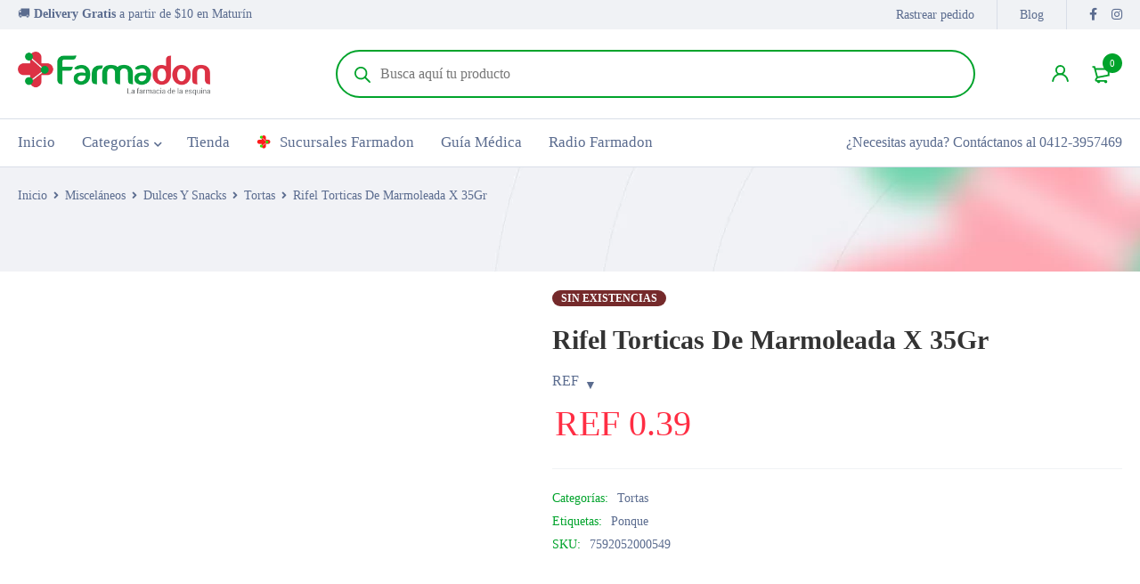

--- FILE ---
content_type: text/html; charset=UTF-8
request_url: https://www.farmadon.com.ve/producto/rifel-torticas-de-marmoleada-x-35gr/
body_size: 31070
content:
<!DOCTYPE html><html lang="es" prefix="og: https://ogp.me/ns#"><head><script data-no-optimize="1">var litespeed_docref=sessionStorage.getItem("litespeed_docref");litespeed_docref&&(Object.defineProperty(document,"referrer",{get:function(){return litespeed_docref}}),sessionStorage.removeItem("litespeed_docref"));</script> <meta charset="UTF-8" /><meta name="viewport" content="width=device-width, initial-scale=1.0, maximum-scale=1" /><link rel="profile" href="//gmpg.org/xfn/11" /><link rel="manifest" href="/superpwa-manifest.json"><meta name="theme-color" content="#12a05c"><meta name="mobile-web-app-capable" content="yes"><meta name="apple-touch-fullscreen" content="yes"><meta name="apple-mobile-web-app-title" content="Farmadon"><meta name="application-name" content="Farmadon"><meta name="apple-mobile-web-app-capable" content="yes"><meta name="apple-mobile-web-app-status-bar-style" content="default"><link rel="apple-touch-icon"  href="https://www.farmadon.com.ve/wp-content/uploads/2023/09/Farmadon-192x192-logo-favi.png"><link rel="apple-touch-icon" sizes="192x192" href="https://www.farmadon.com.ve/wp-content/uploads/2023/09/Farmadon-192x192-logo-favi.png"><link rel="apple-touch-startup-image" media="screen and (device-width: 320px) and (device-height: 568px) and (-webkit-device-pixel-ratio: 2) and (orientation: landscape)" href="https://www.farmadon.com.ve/wp-content/uploads/superpwa-splashIcons/super_splash_screens/icon_1136x640.png"/><link rel="apple-touch-startup-image" media="screen and (device-width: 320px) and (device-height: 568px) and (-webkit-device-pixel-ratio: 2) and (orientation: portrait)" href="https://www.farmadon.com.ve/wp-content/uploads/superpwa-splashIcons/super_splash_screens/icon_640x1136.png"/><link rel="apple-touch-startup-image" media="screen and (device-width: 414px) and (device-height: 896px) and (-webkit-device-pixel-ratio: 3) and (orientation: landscape)" href="https://www.farmadon.com.ve/wp-content/uploads/superpwa-splashIcons/super_splash_screens/icon_2688x1242.png"/><link rel="apple-touch-startup-image" media="screen and (device-width: 414px) and (device-height: 896px) and (-webkit-device-pixel-ratio: 2) and (orientation: landscape)" href="https://www.farmadon.com.ve/wp-content/uploads/superpwa-splashIcons/super_splash_screens/icon_1792x828.png"/><link rel="apple-touch-startup-image" media="screen and (device-width: 375px) and (device-height: 812px) and (-webkit-device-pixel-ratio: 3) and (orientation: portrait)" href="https://www.farmadon.com.ve/wp-content/uploads/superpwa-splashIcons/super_splash_screens/icon_1125x2436.png"/><link rel="apple-touch-startup-image" media="screen and (device-width: 414px) and (device-height: 896px) and (-webkit-device-pixel-ratio: 2) and (orientation: portrait)" href="https://www.farmadon.com.ve/wp-content/uploads/superpwa-splashIcons/super_splash_screens/icon_828x1792.png"/><link rel="apple-touch-startup-image" media="screen and (device-width: 375px) and (device-height: 812px) and (-webkit-device-pixel-ratio: 3) and (orientation: landscape)" href="https://www.farmadon.com.ve/wp-content/uploads/superpwa-splashIcons/super_splash_screens/icon_2436x1125.png"/><link rel="apple-touch-startup-image" media="screen and (device-width: 414px) and (device-height: 736px) and (-webkit-device-pixel-ratio: 3) and (orientation: portrait)" href="https://www.farmadon.com.ve/wp-content/uploads/superpwa-splashIcons/super_splash_screens/icon_1242x2208.png"/><link rel="apple-touch-startup-image" media="screen and (device-width: 414px) and (device-height: 736px) and (-webkit-device-pixel-ratio: 3) and (orientation: landscape)" href="https://www.farmadon.com.ve/wp-content/uploads/superpwa-splashIcons/super_splash_screens/icon_2208x1242.png"/><link rel="apple-touch-startup-image" media="screen and (device-width: 375px) and (device-height: 667px) and (-webkit-device-pixel-ratio: 2) and (orientation: landscape)" href="https://www.farmadon.com.ve/wp-content/uploads/superpwa-splashIcons/super_splash_screens/icon_1334x750.png"/><link rel="apple-touch-startup-image" media="screen and (device-width: 375px) and (device-height: 667px) and (-webkit-device-pixel-ratio: 2) and (orientation: portrait)" href="https://www.farmadon.com.ve/wp-content/uploads/superpwa-splashIcons/super_splash_screens/icon_750x1334.png"/><link rel="apple-touch-startup-image" media="screen and (device-width: 1024px) and (device-height: 1366px) and (-webkit-device-pixel-ratio: 2) and (orientation: landscape)" href="https://www.farmadon.com.ve/wp-content/uploads/superpwa-splashIcons/super_splash_screens/icon_2732x2048.png"/><link rel="apple-touch-startup-image" media="screen and (device-width: 1024px) and (device-height: 1366px) and (-webkit-device-pixel-ratio: 2) and (orientation: portrait)" href="https://www.farmadon.com.ve/wp-content/uploads/superpwa-splashIcons/super_splash_screens/icon_2048x2732.png"/><link rel="apple-touch-startup-image" media="screen and (device-width: 834px) and (device-height: 1194px) and (-webkit-device-pixel-ratio: 2) and (orientation: landscape)" href="https://www.farmadon.com.ve/wp-content/uploads/superpwa-splashIcons/super_splash_screens/icon_2388x1668.png"/><link rel="apple-touch-startup-image" media="screen and (device-width: 834px) and (device-height: 1194px) and (-webkit-device-pixel-ratio: 2) and (orientation: portrait)" href="https://www.farmadon.com.ve/wp-content/uploads/superpwa-splashIcons/super_splash_screens/icon_1668x2388.png"/><link rel="apple-touch-startup-image" media="screen and (device-width: 834px) and (device-height: 1112px) and (-webkit-device-pixel-ratio: 2) and (orientation: landscape)" href="https://www.farmadon.com.ve/wp-content/uploads/superpwa-splashIcons/super_splash_screens/icon_2224x1668.png"/><link rel="apple-touch-startup-image" media="screen and (device-width: 414px) and (device-height: 896px) and (-webkit-device-pixel-ratio: 3) and (orientation: portrait)" href="https://www.farmadon.com.ve/wp-content/uploads/superpwa-splashIcons/super_splash_screens/icon_1242x2688.png"/><link rel="apple-touch-startup-image" media="screen and (device-width: 834px) and (device-height: 1112px) and (-webkit-device-pixel-ratio: 2) and (orientation: portrait)" href="https://www.farmadon.com.ve/wp-content/uploads/superpwa-splashIcons/super_splash_screens/icon_1668x2224.png"/><link rel="apple-touch-startup-image" media="screen and (device-width: 768px) and (device-height: 1024px) and (-webkit-device-pixel-ratio: 2) and (orientation: portrait)" href="https://www.farmadon.com.ve/wp-content/uploads/superpwa-splashIcons/super_splash_screens/icon_1536x2048.png"/><link rel="apple-touch-startup-image" media="screen and (device-width: 768px) and (device-height: 1024px) and (-webkit-device-pixel-ratio: 2) and (orientation: landscape)" href="https://www.farmadon.com.ve/wp-content/uploads/superpwa-splashIcons/super_splash_screens/icon_2048x1536.png"/><link rel="apple-touch-startup-image" media="screen and (device-width: 390px) and (device-height: 844px) and (-webkit-device-pixel-ratio: 3) and (orientation: portrait)" href="https://www.farmadon.com.ve/wp-content/uploads/superpwa-splashIcons/super_splash_screens/icon_1170x2532.png"/><link rel="apple-touch-startup-image" media="screen and (device-width: 844px) and (device-height: 390px) and (-webkit-device-pixel-ratio: 3) and (orientation: landscape)" href="https://www.farmadon.com.ve/wp-content/uploads/superpwa-splashIcons/super_splash_screens/icon_2532x1170.png"/><link rel="apple-touch-startup-image" media="screen and (device-width: 926px) and (device-height: 428px) and (-webkit-device-pixel-ratio: 3) and (orientation: landscape)" href="https://www.farmadon.com.ve/wp-content/uploads/superpwa-splashIcons/super_splash_screens/icon_2778x1284.png"/><link rel="apple-touch-startup-image" media="screen and (device-width: 428px) and (device-height: 926px) and (-webkit-device-pixel-ratio: 3) and (orientation: portrait)" href="https://www.farmadon.com.ve/wp-content/uploads/superpwa-splashIcons/super_splash_screens/icon_2532x1170.png"/><link rel="apple-touch-startup-image" media="screen and (device-width: 852px) and (device-height: 393px) and (-webkit-device-pixel-ratio: 3) and (orientation: landscape)" href="https://www.farmadon.com.ve/wp-content/uploads/superpwa-splashIcons/super_splash_screens/icon_2556x1179.png"/><link rel="apple-touch-startup-image" media="screen and (device-width: 393px) and (device-height: 852px) and (-webkit-device-pixel-ratio: 3) and (orientation: portrait)" href="https://www.farmadon.com.ve/wp-content/uploads/superpwa-splashIcons/super_splash_screens/icon_1179x2556.png"/><link rel="apple-touch-startup-image" media="screen and (device-width: 932px) and (device-height: 430px) and (-webkit-device-pixel-ratio: 3) and (orientation: landscape)" href="https://www.farmadon.com.ve/wp-content/uploads/superpwa-splashIcons/super_splash_screens/icon_2796x1290.png"/><link rel="apple-touch-startup-image" media="screen and (device-width: 430px) and (device-height: 932px) and (-webkit-device-pixel-ratio: 3) and (orientation: portrait)" href="https://www.farmadon.com.ve/wp-content/uploads/superpwa-splashIcons/super_splash_screens/icon_1290x2796.png"/><title>Rifel Torticas De Marmoleada X 35Gr - Farmadon - La Farmacia de la Esquina</title><meta name="description" content="Compra Rifel Torticas De Marmoleada X 35Gr en Farmadon - La Farmacia de la Esquina. Aprovecha ofertas en medicamentos y más."/><meta name="robots" content="follow, index, max-snippet:-1, max-video-preview:-1, max-image-preview:large"/><link rel="canonical" href="https://www.farmadon.com.ve/producto/rifel-torticas-de-marmoleada-x-35gr/" /><meta property="og:locale" content="es_ES" /><meta property="og:type" content="product" /><meta property="og:title" content="Rifel Torticas De Marmoleada X 35Gr - Farmadon - La Farmacia de la Esquina" /><meta property="og:description" content="Compra Rifel Torticas De Marmoleada X 35Gr en Farmadon - La Farmacia de la Esquina. Aprovecha ofertas en medicamentos y más." /><meta property="og:url" content="https://www.farmadon.com.ve/producto/rifel-torticas-de-marmoleada-x-35gr/" /><meta property="og:site_name" content="Farmadon - La Farmacia de la Esquina" /><meta property="og:updated_time" content="2026-01-09T11:48:59-04:00" /><meta property="og:image" content="https://www.farmadon.com.ve/wp-content/uploads/2022/06/Rifel-Torticas-D.Marmoleada-X-35Gr.jpg" /><meta property="og:image:secure_url" content="https://www.farmadon.com.ve/wp-content/uploads/2022/06/Rifel-Torticas-D.Marmoleada-X-35Gr.jpg" /><meta property="og:image:width" content="600" /><meta property="og:image:height" content="600" /><meta property="og:image:alt" content="Rifel Torticas De Marmoleada X 35Gr" /><meta property="og:image:type" content="image/jpeg" /><meta property="product:price:amount" content="0.39" /><meta property="product:price:currency" content="USD" /><meta name="twitter:card" content="summary_large_image" /><meta name="twitter:title" content="Rifel Torticas De Marmoleada X 35Gr - Farmadon - La Farmacia de la Esquina" /><meta name="twitter:description" content="Compra Rifel Torticas De Marmoleada X 35Gr en Farmadon - La Farmacia de la Esquina. Aprovecha ofertas en medicamentos y más." /><meta name="twitter:image" content="https://www.farmadon.com.ve/wp-content/uploads/2022/06/Rifel-Torticas-D.Marmoleada-X-35Gr.jpg" /><meta name="twitter:label1" content="Precio" /><meta name="twitter:data1" content="REF 0.39" /><meta name="twitter:label2" content="Disponibilidad" /><meta name="twitter:data2" content="Sin existencias" /> <script type="application/ld+json" class="rank-math-schema">{"@context":"https://schema.org","@graph":[{"@type":"Organization","@id":"https://www.farmadon.com.ve/#organization","name":"Farmadon C.A","url":"https://www.farmadon.com.ve","sameAs":["https://www.facebook.com/farmaciafarmadon"],"logo":{"@type":"ImageObject","@id":"https://www.farmadon.com.ve/#logo","url":"https://www.farmadon.com.ve/wp-content/uploads/2021/07/Farmadon-icon.png","contentUrl":"https://www.farmadon.com.ve/wp-content/uploads/2021/07/Farmadon-icon.png","caption":"Farmadon - La Farmacia de la Esquina","inLanguage":"es","width":"1080","height":"1080"}},{"@type":"WebSite","@id":"https://www.farmadon.com.ve/#website","url":"https://www.farmadon.com.ve","name":"Farmadon - La Farmacia de la Esquina","publisher":{"@id":"https://www.farmadon.com.ve/#organization"},"inLanguage":"es"},{"@type":"ImageObject","@id":"https://www.farmadon.com.ve/wp-content/uploads/2022/06/Rifel-Torticas-D.Marmoleada-X-35Gr.jpg","url":"https://www.farmadon.com.ve/wp-content/uploads/2022/06/Rifel-Torticas-D.Marmoleada-X-35Gr.jpg","width":"600","height":"600","inLanguage":"es"},{"@type":"ItemPage","@id":"https://www.farmadon.com.ve/producto/rifel-torticas-de-marmoleada-x-35gr/#webpage","url":"https://www.farmadon.com.ve/producto/rifel-torticas-de-marmoleada-x-35gr/","name":"Rifel Torticas De Marmoleada X 35Gr - Farmadon - La Farmacia de la Esquina","datePublished":"2022-06-29T12:44:25-04:00","dateModified":"2026-01-09T11:48:59-04:00","isPartOf":{"@id":"https://www.farmadon.com.ve/#website"},"primaryImageOfPage":{"@id":"https://www.farmadon.com.ve/wp-content/uploads/2022/06/Rifel-Torticas-D.Marmoleada-X-35Gr.jpg"},"inLanguage":"es"},{"@type":"Product","name":"Rifel Torticas De Marmoleada X 35Gr - Farmadon - La Farmacia de la Esquina","description":"Compra Rifel Torticas De Marmoleada X 35Gr en Farmadon - La Farmacia de la Esquina. Aprovecha ofertas en medicamentos y m\u00e1s.","sku":"7592052000549","category":"Miscel\u00e1neos &gt; Dulces Y Snacks &gt; Tortas","mainEntityOfPage":{"@id":"https://www.farmadon.com.ve/producto/rifel-torticas-de-marmoleada-x-35gr/#webpage"},"image":[{"@type":"ImageObject","url":"https://www.farmadon.com.ve/wp-content/uploads/2022/06/Rifel-Torticas-D.Marmoleada-X-35Gr.jpg","height":"600","width":"600"}],"offers":{"@type":"Offer","price":"0.39","priceCurrency":"USD","priceValidUntil":"2027-12-31","availability":"https://schema.org/OutOfStock","itemCondition":"NewCondition","url":"https://www.farmadon.com.ve/producto/rifel-torticas-de-marmoleada-x-35gr/","seller":{"@type":"Organization","@id":"https://www.farmadon.com.ve/","name":"Farmadon - La Farmacia de la Esquina","url":"https://www.farmadon.com.ve","logo":"https://www.farmadon.com.ve/wp-content/uploads/2021/07/Farmadon-icon.png"},"priceSpecification":{"price":"0.39","priceCurrency":"USD","valueAddedTaxIncluded":"false"}},"@id":"https://www.farmadon.com.ve/producto/rifel-torticas-de-marmoleada-x-35gr/#richSnippet"}]}</script> <link rel='dns-prefetch' href='//www.googletagmanager.com' /><link rel='dns-prefetch' href='//fonts.googleapis.com' /><link rel='preconnect' href='https://fonts.gstatic.com' crossorigin /><link rel="alternate" title="oEmbed (JSON)" type="application/json+oembed" href="https://www.farmadon.com.ve/wp-json/oembed/1.0/embed?url=https%3A%2F%2Fwww.farmadon.com.ve%2Fproducto%2Frifel-torticas-de-marmoleada-x-35gr%2F" /><link rel="alternate" title="oEmbed (XML)" type="text/xml+oembed" href="https://www.farmadon.com.ve/wp-json/oembed/1.0/embed?url=https%3A%2F%2Fwww.farmadon.com.ve%2Fproducto%2Frifel-torticas-de-marmoleada-x-35gr%2F&#038;format=xml" /><style id='wp-img-auto-sizes-contain-inline-css' type='text/css'>img:is([sizes=auto i],[sizes^="auto," i]){contain-intrinsic-size:3000px 1500px}
/*# sourceURL=wp-img-auto-sizes-contain-inline-css */</style><link data-optimized="2" rel="stylesheet" href="https://www.farmadon.com.ve/wp-content/litespeed/css/3d826d523d9fbd1e3691b9fd8fead8cb.css?ver=fccb9" /><style id='woocommerce-multi-currency-inline-css' type='text/css'>.woocommerce-multi-currency .wmc-list-currencies .wmc-currency.wmc-active {background: #00a32b !important;}.woocommerce-multi-currency .wmc-list-currencies .wmc-currency:hover {background: #f78080 !important;}.woocommerce-multi-currency .wmc-list-currencies .wmc-currency,.woocommerce-multi-currency .wmc-title, .woocommerce-multi-currency.wmc-price-switcher a {background: #212121 !important;}.woocommerce-multi-currency .wmc-title, .woocommerce-multi-currency .wmc-list-currencies .wmc-currency span,.woocommerce-multi-currency .wmc-list-currencies .wmc-currency a,.woocommerce-multi-currency.wmc-price-switcher a {color: #ffffff !important;}@media screen and (min-width: 769px) {.woocommerce-multi-currency.wmc-sidebar{top:50% !important;}}.woocommerce-multi-currency.wmc-sidebar .wmc-list-currencies .wmc-sidebar-open{background-color:#99999900;color:#cccccc;}.woocommerce-multi-currency.wmc-shortcode .wmc-currency{background-color:#ffffff;color:#212121}.woocommerce-multi-currency.wmc-shortcode .wmc-currency.wmc-active,.woocommerce-multi-currency.wmc-shortcode .wmc-current-currency{background-color:#ffffff;color:#212121}.woocommerce-multi-currency.wmc-shortcode.vertical-currency-symbols-circle:not(.wmc-currency-trigger-click) .wmc-currency-wrapper:hover .wmc-sub-currency,.woocommerce-multi-currency.wmc-shortcode.vertical-currency-symbols-circle.wmc-currency-trigger-click .wmc-sub-currency{animation: height_slide 100ms;}@keyframes height_slide {0% {height: 0;} 100% {height: 100%;} }
/*# sourceURL=woocommerce-multi-currency-inline-css */</style><style id='global-styles-inline-css' type='text/css'>:root{--wp--preset--aspect-ratio--square: 1;--wp--preset--aspect-ratio--4-3: 4/3;--wp--preset--aspect-ratio--3-4: 3/4;--wp--preset--aspect-ratio--3-2: 3/2;--wp--preset--aspect-ratio--2-3: 2/3;--wp--preset--aspect-ratio--16-9: 16/9;--wp--preset--aspect-ratio--9-16: 9/16;--wp--preset--color--black: #000000;--wp--preset--color--cyan-bluish-gray: #abb8c3;--wp--preset--color--white: #ffffff;--wp--preset--color--pale-pink: #f78da7;--wp--preset--color--vivid-red: #cf2e2e;--wp--preset--color--luminous-vivid-orange: #ff6900;--wp--preset--color--luminous-vivid-amber: #fcb900;--wp--preset--color--light-green-cyan: #7bdcb5;--wp--preset--color--vivid-green-cyan: #00d084;--wp--preset--color--pale-cyan-blue: #8ed1fc;--wp--preset--color--vivid-cyan-blue: #0693e3;--wp--preset--color--vivid-purple: #9b51e0;--wp--preset--gradient--vivid-cyan-blue-to-vivid-purple: linear-gradient(135deg,rgb(6,147,227) 0%,rgb(155,81,224) 100%);--wp--preset--gradient--light-green-cyan-to-vivid-green-cyan: linear-gradient(135deg,rgb(122,220,180) 0%,rgb(0,208,130) 100%);--wp--preset--gradient--luminous-vivid-amber-to-luminous-vivid-orange: linear-gradient(135deg,rgb(252,185,0) 0%,rgb(255,105,0) 100%);--wp--preset--gradient--luminous-vivid-orange-to-vivid-red: linear-gradient(135deg,rgb(255,105,0) 0%,rgb(207,46,46) 100%);--wp--preset--gradient--very-light-gray-to-cyan-bluish-gray: linear-gradient(135deg,rgb(238,238,238) 0%,rgb(169,184,195) 100%);--wp--preset--gradient--cool-to-warm-spectrum: linear-gradient(135deg,rgb(74,234,220) 0%,rgb(151,120,209) 20%,rgb(207,42,186) 40%,rgb(238,44,130) 60%,rgb(251,105,98) 80%,rgb(254,248,76) 100%);--wp--preset--gradient--blush-light-purple: linear-gradient(135deg,rgb(255,206,236) 0%,rgb(152,150,240) 100%);--wp--preset--gradient--blush-bordeaux: linear-gradient(135deg,rgb(254,205,165) 0%,rgb(254,45,45) 50%,rgb(107,0,62) 100%);--wp--preset--gradient--luminous-dusk: linear-gradient(135deg,rgb(255,203,112) 0%,rgb(199,81,192) 50%,rgb(65,88,208) 100%);--wp--preset--gradient--pale-ocean: linear-gradient(135deg,rgb(255,245,203) 0%,rgb(182,227,212) 50%,rgb(51,167,181) 100%);--wp--preset--gradient--electric-grass: linear-gradient(135deg,rgb(202,248,128) 0%,rgb(113,206,126) 100%);--wp--preset--gradient--midnight: linear-gradient(135deg,rgb(2,3,129) 0%,rgb(40,116,252) 100%);--wp--preset--font-size--small: 13px;--wp--preset--font-size--medium: 20px;--wp--preset--font-size--large: 36px;--wp--preset--font-size--x-large: 42px;--wp--preset--spacing--20: 0.44rem;--wp--preset--spacing--30: 0.67rem;--wp--preset--spacing--40: 1rem;--wp--preset--spacing--50: 1.5rem;--wp--preset--spacing--60: 2.25rem;--wp--preset--spacing--70: 3.38rem;--wp--preset--spacing--80: 5.06rem;--wp--preset--shadow--natural: 6px 6px 9px rgba(0, 0, 0, 0.2);--wp--preset--shadow--deep: 12px 12px 50px rgba(0, 0, 0, 0.4);--wp--preset--shadow--sharp: 6px 6px 0px rgba(0, 0, 0, 0.2);--wp--preset--shadow--outlined: 6px 6px 0px -3px rgb(255, 255, 255), 6px 6px rgb(0, 0, 0);--wp--preset--shadow--crisp: 6px 6px 0px rgb(0, 0, 0);}:where(.is-layout-flex){gap: 0.5em;}:where(.is-layout-grid){gap: 0.5em;}body .is-layout-flex{display: flex;}.is-layout-flex{flex-wrap: wrap;align-items: center;}.is-layout-flex > :is(*, div){margin: 0;}body .is-layout-grid{display: grid;}.is-layout-grid > :is(*, div){margin: 0;}:where(.wp-block-columns.is-layout-flex){gap: 2em;}:where(.wp-block-columns.is-layout-grid){gap: 2em;}:where(.wp-block-post-template.is-layout-flex){gap: 1.25em;}:where(.wp-block-post-template.is-layout-grid){gap: 1.25em;}.has-black-color{color: var(--wp--preset--color--black) !important;}.has-cyan-bluish-gray-color{color: var(--wp--preset--color--cyan-bluish-gray) !important;}.has-white-color{color: var(--wp--preset--color--white) !important;}.has-pale-pink-color{color: var(--wp--preset--color--pale-pink) !important;}.has-vivid-red-color{color: var(--wp--preset--color--vivid-red) !important;}.has-luminous-vivid-orange-color{color: var(--wp--preset--color--luminous-vivid-orange) !important;}.has-luminous-vivid-amber-color{color: var(--wp--preset--color--luminous-vivid-amber) !important;}.has-light-green-cyan-color{color: var(--wp--preset--color--light-green-cyan) !important;}.has-vivid-green-cyan-color{color: var(--wp--preset--color--vivid-green-cyan) !important;}.has-pale-cyan-blue-color{color: var(--wp--preset--color--pale-cyan-blue) !important;}.has-vivid-cyan-blue-color{color: var(--wp--preset--color--vivid-cyan-blue) !important;}.has-vivid-purple-color{color: var(--wp--preset--color--vivid-purple) !important;}.has-black-background-color{background-color: var(--wp--preset--color--black) !important;}.has-cyan-bluish-gray-background-color{background-color: var(--wp--preset--color--cyan-bluish-gray) !important;}.has-white-background-color{background-color: var(--wp--preset--color--white) !important;}.has-pale-pink-background-color{background-color: var(--wp--preset--color--pale-pink) !important;}.has-vivid-red-background-color{background-color: var(--wp--preset--color--vivid-red) !important;}.has-luminous-vivid-orange-background-color{background-color: var(--wp--preset--color--luminous-vivid-orange) !important;}.has-luminous-vivid-amber-background-color{background-color: var(--wp--preset--color--luminous-vivid-amber) !important;}.has-light-green-cyan-background-color{background-color: var(--wp--preset--color--light-green-cyan) !important;}.has-vivid-green-cyan-background-color{background-color: var(--wp--preset--color--vivid-green-cyan) !important;}.has-pale-cyan-blue-background-color{background-color: var(--wp--preset--color--pale-cyan-blue) !important;}.has-vivid-cyan-blue-background-color{background-color: var(--wp--preset--color--vivid-cyan-blue) !important;}.has-vivid-purple-background-color{background-color: var(--wp--preset--color--vivid-purple) !important;}.has-black-border-color{border-color: var(--wp--preset--color--black) !important;}.has-cyan-bluish-gray-border-color{border-color: var(--wp--preset--color--cyan-bluish-gray) !important;}.has-white-border-color{border-color: var(--wp--preset--color--white) !important;}.has-pale-pink-border-color{border-color: var(--wp--preset--color--pale-pink) !important;}.has-vivid-red-border-color{border-color: var(--wp--preset--color--vivid-red) !important;}.has-luminous-vivid-orange-border-color{border-color: var(--wp--preset--color--luminous-vivid-orange) !important;}.has-luminous-vivid-amber-border-color{border-color: var(--wp--preset--color--luminous-vivid-amber) !important;}.has-light-green-cyan-border-color{border-color: var(--wp--preset--color--light-green-cyan) !important;}.has-vivid-green-cyan-border-color{border-color: var(--wp--preset--color--vivid-green-cyan) !important;}.has-pale-cyan-blue-border-color{border-color: var(--wp--preset--color--pale-cyan-blue) !important;}.has-vivid-cyan-blue-border-color{border-color: var(--wp--preset--color--vivid-cyan-blue) !important;}.has-vivid-purple-border-color{border-color: var(--wp--preset--color--vivid-purple) !important;}.has-vivid-cyan-blue-to-vivid-purple-gradient-background{background: var(--wp--preset--gradient--vivid-cyan-blue-to-vivid-purple) !important;}.has-light-green-cyan-to-vivid-green-cyan-gradient-background{background: var(--wp--preset--gradient--light-green-cyan-to-vivid-green-cyan) !important;}.has-luminous-vivid-amber-to-luminous-vivid-orange-gradient-background{background: var(--wp--preset--gradient--luminous-vivid-amber-to-luminous-vivid-orange) !important;}.has-luminous-vivid-orange-to-vivid-red-gradient-background{background: var(--wp--preset--gradient--luminous-vivid-orange-to-vivid-red) !important;}.has-very-light-gray-to-cyan-bluish-gray-gradient-background{background: var(--wp--preset--gradient--very-light-gray-to-cyan-bluish-gray) !important;}.has-cool-to-warm-spectrum-gradient-background{background: var(--wp--preset--gradient--cool-to-warm-spectrum) !important;}.has-blush-light-purple-gradient-background{background: var(--wp--preset--gradient--blush-light-purple) !important;}.has-blush-bordeaux-gradient-background{background: var(--wp--preset--gradient--blush-bordeaux) !important;}.has-luminous-dusk-gradient-background{background: var(--wp--preset--gradient--luminous-dusk) !important;}.has-pale-ocean-gradient-background{background: var(--wp--preset--gradient--pale-ocean) !important;}.has-electric-grass-gradient-background{background: var(--wp--preset--gradient--electric-grass) !important;}.has-midnight-gradient-background{background: var(--wp--preset--gradient--midnight) !important;}.has-small-font-size{font-size: var(--wp--preset--font-size--small) !important;}.has-medium-font-size{font-size: var(--wp--preset--font-size--medium) !important;}.has-large-font-size{font-size: var(--wp--preset--font-size--large) !important;}.has-x-large-font-size{font-size: var(--wp--preset--font-size--x-large) !important;}
/*# sourceURL=global-styles-inline-css */</style><style id='classic-theme-styles-inline-css' type='text/css'>/*! This file is auto-generated */
.wp-block-button__link{color:#fff;background-color:#32373c;border-radius:9999px;box-shadow:none;text-decoration:none;padding:calc(.667em + 2px) calc(1.333em + 2px);font-size:1.125em}.wp-block-file__button{background:#32373c;color:#fff;text-decoration:none}
/*# sourceURL=/wp-includes/css/classic-themes.min.css */</style><style id='woocommerce-inline-inline-css' type='text/css'>.woocommerce form .form-row .required { visibility: visible; }
/*# sourceURL=woocommerce-inline-inline-css */</style><style id='mymedi-style-inline-css' type='text/css'>.vc_custom_1639075767397{padding-top: 32px !important;background-color: #f5f5f5 !important;}.vc_custom_1639076074338{margin-bottom: 32px !important;}.vc_custom_1639076100856{margin-bottom: 32px !important;}.vc_custom_1695613253600{margin-bottom: 15px !important;}.vc_custom_1638889079501{margin-bottom: 15px !important;}.vc_custom_1761920672611{margin-bottom: 0px !important;}.vc_custom_1638890152344{margin-bottom: 0px !important;}.vc_custom_1638992920188{margin-bottom: 12px !important;}.vc_custom_1639076137671{margin-bottom: 32px !important;}.vc_custom_1639076148164{margin-bottom: 32px !important;}.vc_custom_1638891704022{padding-top: 24px !important;padding-bottom: 24px !important;background-color: #f5f5f5 !important;}.vc_custom_1744207065518{margin-bottom: 0px !important;}
.menu-item-17513 > a > .menu-sub-label{background-color: #12a05c;}.menu-item-17513 > a > .menu-sub-label:before{border-left-color: #12a05c;border-right-color: #12a05c;}.menu-item-17514 > a > .menu-sub-label{background-color: #12a05c;}.menu-item-17514 > a > .menu-sub-label:before{border-left-color: #12a05c;border-right-color: #12a05c;}.menu-item-17584 > a > .menu-sub-label{background-color: #12a05c;}.menu-item-17584 > a > .menu-sub-label:before{border-left-color: #12a05c;border-right-color: #12a05c;}.menu-item-17585 > a > .menu-sub-label{background-color: #12a05c;}.menu-item-17585 > a > .menu-sub-label:before{border-left-color: #12a05c;border-right-color: #12a05c;}.menu-item-17586 > a > .menu-sub-label{background-color: #12a05c;}.menu-item-17586 > a > .menu-sub-label:before{border-left-color: #12a05c;border-right-color: #12a05c;}
/*# sourceURL=mymedi-style-inline-css */</style><link rel="preload" as="style" href="https://fonts.googleapis.com/css?family=Jost:400,500,600,700&#038;display=swap&#038;ver=1766023248" /><noscript><link rel="stylesheet" href="https://fonts.googleapis.com/css?family=Jost:400,500,600,700&#038;display=swap&#038;ver=1766023248" /></noscript><style id='mymedi-dynamic-css-inline-css' type='text/css'>.category_banner_image{
margin-bottom: 20px;
}
/*# sourceURL=mymedi-dynamic-css-inline-css */</style> <script type="text/template" id="tmpl-variation-template"><div class="woocommerce-variation-description">{{{ data.variation.variation_description }}}</div>
	<div class="woocommerce-variation-price">{{{ data.variation.price_html }}}</div>
	<div class="woocommerce-variation-availability">{{{ data.variation.availability_html }}}</div></script> <script type="text/template" id="tmpl-unavailable-variation-template"><p role="alert">Lo siento, este producto no está disponible. Por favor, elige otra combinación.</p></script> <script type="litespeed/javascript" data-src="https://www.farmadon.com.ve/wp-includes/js/jquery/jquery.min.js" id="jquery-core-js"></script> <script id="woocommerce-multi-currency-js-extra" type="litespeed/javascript">var wooMultiCurrencyParams={"enableCacheCompatible":"2","ajaxUrl":"https://www.farmadon.com.ve/wp-admin/admin-ajax.php","nonce":"dd99f4beb8","switchByJS":"1","woo_subscription":"","extra_params":{"redis_is_product_page":43819,"redis_is_product_list":1},"current_currency":"USD","currencyByPaymentImmediately":"1","click_to_expand_currencies_bar":"","filter_price_meta_query":"","filter_price_tax_query":"","filter_price_search_query":"","filter_price_query_vars":""}</script> <script id="wc-add-to-cart-js-extra" type="litespeed/javascript">var wc_add_to_cart_params={"ajax_url":"/wp-admin/admin-ajax.php","wc_ajax_url":"/?wc-ajax=%%endpoint%%","i18n_view_cart":"Ver carrito","cart_url":"https://www.farmadon.com.ve/carrito/","is_cart":"","cart_redirect_after_add":"no"}</script> <script id="wc-single-product-js-extra" type="litespeed/javascript">var wc_single_product_params={"i18n_required_rating_text":"Por favor elige una puntuaci\u00f3n","i18n_rating_options":["1 de 5 estrellas","2 de 5 estrellas","3 de 5 estrellas","4 de 5 estrellas","5 de 5 estrellas"],"i18n_product_gallery_trigger_text":"Ver galer\u00eda de im\u00e1genes a pantalla completa","review_rating_required":"yes","flexslider":{"rtl":!1,"animation":"slide","smoothHeight":!0,"directionNav":!1,"controlNav":"thumbnails","slideshow":!1,"animationSpeed":500,"animationLoop":!1,"allowOneSlide":!1},"zoom_enabled":"1","zoom_options":[],"photoswipe_enabled":"1","photoswipe_options":{"shareEl":!1,"closeOnScroll":!1,"history":!1,"hideAnimationDuration":0,"showAnimationDuration":0},"flexslider_enabled":"1"}</script> <script id="woocommerce-js-extra" type="litespeed/javascript">var woocommerce_params={"ajax_url":"/wp-admin/admin-ajax.php","wc_ajax_url":"/?wc-ajax=%%endpoint%%","i18n_password_show":"Mostrar contrase\u00f1a","i18n_password_hide":"Ocultar contrase\u00f1a"}</script> <script id="viredis-single-js-extra" type="litespeed/javascript">var viredis_single={"wc_ajax_url":"/?wc-ajax=%%endpoint%%","nonce":"5d70330b67","pd_dynamic_price":"1","product_content_wrap":".summary"}</script> 
 <script type="litespeed/javascript" data-src="https://www.googletagmanager.com/gtag/js?id=G-TBXWDRX7KT" id="google_gtagjs-js"></script> <script id="google_gtagjs-js-after" type="litespeed/javascript">window.dataLayer=window.dataLayer||[];function gtag(){dataLayer.push(arguments)}
gtag("set","linker",{"domains":["www.farmadon.com.ve"]});gtag("js",new Date());gtag("set","developer_id.dZTNiMT",!0);gtag("config","G-TBXWDRX7KT")</script> <script id="mymedi-loading-screen-js-extra" type="litespeed/javascript">var ts_loading_screen_opt={"loading_image":"https://www.farmadon.com.ve/wp-content/uploads/2023/10/gif-farmadon-min.gif"}</script> <script id="wc-cart-fragments-js-extra" type="litespeed/javascript">var wc_cart_fragments_params={"ajax_url":"/wp-admin/admin-ajax.php","wc_ajax_url":"/?wc-ajax=%%endpoint%%","cart_hash_key":"wc_cart_hash_12d2bbe7591a369337c3df9c30104e1d","fragment_name":"wc_fragments_12d2bbe7591a369337c3df9c30104e1d","request_timeout":"5000"}</script> <script id="wp-util-js-extra" type="litespeed/javascript">var _wpUtilSettings={"ajax":{"url":"/wp-admin/admin-ajax.php"}}</script> <script id="wc-add-to-cart-variation-js-extra" type="litespeed/javascript">var wc_add_to_cart_variation_params={"wc_ajax_url":"/?wc-ajax=%%endpoint%%","i18n_no_matching_variations_text":"Lo siento, no hay productos que igualen tu selecci\u00f3n. Por favor, escoge una combinaci\u00f3n diferente.","i18n_make_a_selection_text":"Elige las opciones del producto antes de a\u00f1adir este producto a tu carrito.","i18n_unavailable_text":"Lo siento, este producto no est\u00e1 disponible. Por favor, elige otra combinaci\u00f3n.","i18n_reset_alert_text":"Se ha restablecido tu selecci\u00f3n. Por favor, elige alguna opci\u00f3n del producto antes de poder a\u00f1adir este producto a tu carrito."}</script> <script id="woocommerce-multi-currency-switcher-js-extra" type="litespeed/javascript">var _woocommerce_multi_currency_params={"use_session":"cookie","do_not_reload_page":"","ajax_url":"https://www.farmadon.com.ve/wp-admin/admin-ajax.php","posts_submit":"0","switch_by_js":"1","switch_container":"0"}</script> <script></script><link rel="https://api.w.org/" href="https://www.farmadon.com.ve/wp-json/" /><link rel="alternate" title="JSON" type="application/json" href="https://www.farmadon.com.ve/wp-json/wp/v2/product/43819" /><link rel="EditURI" type="application/rsd+xml" title="RSD" href="https://www.farmadon.com.ve/xmlrpc.php?rsd" /><meta name="generator" content="WordPress 6.9" /><link rel='shortlink' href='https://www.farmadon.com.ve/?p=43819' /><meta name="generator" content="Redux 4.5.9" /><meta name="generator" content="Site Kit by Google 1.170.0" /><style></style><style>.dgwt-wcas-ico-magnifier,.dgwt-wcas-ico-magnifier-handler{max-width:20px}.dgwt-wcas-search-wrapp{max-width:800px}.dgwt-wcas-search-wrapp .dgwt-wcas-sf-wrapp input[type=search].dgwt-wcas-search-input,.dgwt-wcas-search-wrapp .dgwt-wcas-sf-wrapp input[type=search].dgwt-wcas-search-input:hover,.dgwt-wcas-search-wrapp .dgwt-wcas-sf-wrapp input[type=search].dgwt-wcas-search-input:focus{background-color:#fff;color:#0a0a0a;border-color:#00a32b}.dgwt-wcas-sf-wrapp input[type=search].dgwt-wcas-search-input::placeholder{color:#0a0a0a;opacity:.3}.dgwt-wcas-sf-wrapp input[type=search].dgwt-wcas-search-input::-webkit-input-placeholder{color:#0a0a0a;opacity:.3}.dgwt-wcas-sf-wrapp input[type=search].dgwt-wcas-search-input:-moz-placeholder{color:#0a0a0a;opacity:.3}.dgwt-wcas-sf-wrapp input[type=search].dgwt-wcas-search-input::-moz-placeholder{color:#0a0a0a;opacity:.3}.dgwt-wcas-sf-wrapp input[type=search].dgwt-wcas-search-input:-ms-input-placeholder{color:#0a0a0a}.dgwt-wcas-no-submit.dgwt-wcas-search-wrapp .dgwt-wcas-ico-magnifier path,.dgwt-wcas-search-wrapp .dgwt-wcas-close path{fill:#0a0a0a}.dgwt-wcas-loader-circular-path{stroke:#0a0a0a}.dgwt-wcas-preloader{opacity:.6}.dgwt-wcas-search-wrapp .dgwt-wcas-sf-wrapp .dgwt-wcas-search-submit::before{}.dgwt-wcas-search-wrapp .dgwt-wcas-sf-wrapp .dgwt-wcas-search-submit:hover::before,.dgwt-wcas-search-wrapp .dgwt-wcas-sf-wrapp .dgwt-wcas-search-submit:focus::before{}.dgwt-wcas-search-wrapp .dgwt-wcas-sf-wrapp .dgwt-wcas-search-submit,.dgwt-wcas-om-bar .dgwt-wcas-om-return{color:#00a32b}.dgwt-wcas-search-wrapp .dgwt-wcas-ico-magnifier,.dgwt-wcas-search-wrapp .dgwt-wcas-sf-wrapp .dgwt-wcas-search-submit svg path,.dgwt-wcas-om-bar .dgwt-wcas-om-return svg path{fill:#00a32b}.dgwt-wcas-inner-preloader{background-image:url(https://www.farmadon.com.ve/wp-content/uploads/2023/09/favicon-nuevo-pequenio.png)}.dgwt-wcas-inner-preloader *{display:none}.dgwt-wcas-search-icon{color:#00a32b}.dgwt-wcas-search-icon path{fill:#00a32b}</style><noscript><style>.woocommerce-product-gallery{ opacity: 1 !important; }</style></noscript><meta name="generator" content="Powered by WPBakery Page Builder - drag and drop page builder for WordPress."/><style type="text/css" id="custom-background-css">body.custom-background { background-color: #8224e3; }</style><link rel="icon" href="https://www.farmadon.com.ve/wp-content/uploads/2023/09/cropped-favicon-nuevo-pequenio-32x32.png" sizes="32x32" /><link rel="icon" href="https://www.farmadon.com.ve/wp-content/uploads/2023/09/cropped-favicon-nuevo-pequenio-192x192.png" sizes="192x192" /><meta name="msapplication-TileImage" content="https://www.farmadon.com.ve/wp-content/uploads/2023/09/cropped-favicon-nuevo-pequenio-270x270.png" /><style type="text/css" id="wp-custom-css">body.custom-background {
  background-color: #12a05c!important;
}
.bg-white{
	background-color: #ffffff !important;
}
.woocommerce-checkout-payment fieldset {
  margin: 5px 0 5px;
}
@media only screen and (max-width: 600px) {
  .floating_button {
    margin-bottom: 45px;
  }
	.ts-sidebar-content{
		padding-top: 10px!important;
    padding-bottom: 20px!important;
	}
.dgwt-wcas-suggestions-wrapp{
	top: 150px!important;
}
}
.ts-product-category-wrapper.style-default:not(.auto-width) .products .product-category .product-wrapper > a img {
	width: 100% !important
}
.ts-product-category-wrapper.style-default:not(.auto-width) .products .product-category .product-wrapper > a {
    max-height: 200px !important;
}
.woocommerce-multi-currency.wmc-sidebar.style-1.wmc-left .wmc-list-currencies .wmc-currency,
.woocommerce-multi-currency.wmc-sidebar .wmc-title{
    border-radius: 40px;
}
.ts-product-category-wrapper.style-default:not(.auto-width).ts-slider .products .product-category .product-wrapper > a img {
    max-width: 100%;
}
.woocommerce .products .product.product-category .product-wrapper {
    height: auto;
}

.single-product .wmc-list-currencies
{
	display:none!important;
}

.header-middle div.header-right > div {
  min-height: 46px;
}
.dgwt-wcas-search-wrapp.dgwt-wcas-layout-icon {
  min-height: 46px;
	display: flex;
	justify-content: center;
	align-items: center;
}
.dgwt-wcas-sf-wrapp input[type="search"].dgwt-wcas-search-input{
	border-bottom-left-radius: 25px;
  border-bottom-right-radius: 25px;
  border-top-left-radius: 25px;
  border-top-right-radius: 25px;
	background: rgba(240,242,245,1);
	border: none
}
.dgwt-wcas-sf-wrapp input[type="search"].dgwt-wcas-search-input::placeholder {
  color: rgb(91, 108, 143);
  font-style: normal;
}
.dgwt-wcas-sf-wrapp input[type="search"].dgwt-wcas-search-input:focus {
  background: rgb(240, 242, 245);
  box-shadow: none;
}
.dgwt-wcas-layout-icon-open .dgwt-wcas-search-icon-arrow {
  background: #f0f2f5;
  border: none;
}
/* Tamaño del carrusel de Productos más vendidos cuando son 5 productos */
@media screen and (min-width:1062px){
	.masVendidos .owl-stage{
		height: 415px
	}
}
@media screen and (min-width:1160px){
	.masVendidos .owl-stage{
		height: 440px
	}
}
@media screen and (min-width:1279px){
	.masVendidos .owl-stage{
		height: 397px
	}
}
@media screen and (min-width:1500px){
	.masVendidos .owl-stage{
		height: 370px
	}
}
/* FIN - Tamaño del carrusel de Productos más vendidos cuando son 5 productos */
@media only screen and (max-width: 450px) {
.woocommerce-shop .wmc-list-currencies
{
	display:none!important;
}
}

@media only screen and (max-width: 980px) {
#tidio-chat iframe 
	{ bottom: 0px !important; }
}

#tidio-chat iframe { 
	bottom: 40px !important; }
}

.dgwt-wcas-suggestion.dgwt-wcas-suggestion-more .dgwt-wcas-st-more{
	font-size 14px!important;
}

.pn-wrapper {
	z-index: 9999999999!important;
	max-width: 450px;
  background-color: #00a32b!important;
  margin-bottom: 50px!important;
	margin-right: 0px!important;
	margin-left: 0px!important;
}
.pn-msg{
   font-size: 22px!important;
}

.pn-wrapper .btn.act {
    border-radius: 10px!important;
    padding: 10px!important;
    text-align: center!important;
    display: block!important;
    color: #12a05c!important;
    background: #ffffff!important;
    margin-top: 20px!important;
    margin-bottom: 20px!important;
}

.pn-wrapper .btn {
    display: block!important;
    text-align: center;
    align-items: center;
    border: none;
    outline: none;
    position: relative;
    font-size: 16px!important;
    background: #ffffff!important;
    box-sizing: border-box;
    color: #12a05c!important;
    cursor: pointer;
    font-weight: 500;
    outline: none;
    margin-left: 0px;
    min-width: auto;
    padding: 10px!important;
    border-radius: 10px!important;
    text-decoration: none;
}

.woot-widget-bubble.woot-widget--expanded {
    bottom: 60px!important;
}
.woot-widget-bubble {
    bottom: 60px!important;
}
.ts-sidebar-content{
	 z-index: 9999999999!important;
}
.woocommerce-shipping-methods{
	text-align: right!important;
}
.ai-wrap .ai-audio-control {
    background-color: #00A32B!important; 
}


.ai-wrap .ai-volume-bar.ai-volume-bar-active::before {
    background-color: #00A32B!important;
}
.ai-wrap .ai-track:hover, .ai-wrap .ai-track.ai-track-active {
    background-color: #00A32B!important;
    color: #fff;
}
.woocommerce.cart .wc-proceed-to-checkout .checkout-button
{
display:block!important;
}

.ts-group-icons-header > div.store-icon svg{
	width: 28px !important;
}
/* Ocultar la etiqueta/badge de "Oferta" en WooCommerce */
span.onsale {
  display: none !important;
}

/* Alternativa si la anterior no funciona (depende del tema) */
.woocommerce ul.products li.product .onsale,
.woocommerce span.onsale {
    display: none !important;
}

/* Otra posible variación específica para la galería en la página de producto */
.woocommerce-product-gallery span.onsale {
    display: none !important;
}
.woocommerce-Price-amount amount { display: none !important; }

/* Ocultar el precio de descuento al buscar un producto en la barra de búsqueda */
.dgwt-wcas-suggestions-wrapp .dgwt-wcas-suggestion .dgwt-wcas-content-wrapp .dgwt-wcas-meta .dgwt-wcas-sp del {
	display: none;
}

body.woocommerce-order-pay .payment_method_custom_10858307752be0d{
    display: none !important;
}

body.woocommerce-order-pay .payment_method_custom_60ac63a0e9dbb46{
    display: none !important;
}

body.woocommerce-order-pay .payment_method_custom_948f9ae560746c4{
    display: none !important;
}

body.woocommerce-order-pay .payment_method_custom_eef57ce5a86ff54{
    display: none !important;
}

body.woocommerce-order-pay .payment_method_custom_394173a058c1b50{
    display: none !important;
}

body.woocommerce-order-pay .payment_method_botonbanesco{
    display: none !important;
}</style><noscript><style>.wpb_animate_when_almost_visible { opacity: 1; }</style></noscript></head><body class="wp-singular product-template-default single single-product postid-43819 custom-background wp-theme-mymedi wp-child-theme-mymedi-child theme-mymedi woocommerce woocommerce-page woocommerce-no-js woocommerce-multi-currency-USD wide header-v8 product-label-rectangle product-style-4 ts_desktop wpb-js-composer js-comp-ver-8.7.2 vc_responsive"><div id="page" class="hfeed site"><div id="ts-search-sidebar" class="ts-floating-sidebar"><div class="overlay"></div><div style="padding-right: 0px;padding-left: 0px;" class="ts-sidebar-content">
<span class="close"></span><h2 class="title">Búsqueda</h2><div class="ts-search-by-category woocommerce"><div  class="dgwt-wcas-search-wrapp dgwt-wcas-has-submit woocommerce dgwt-wcas-style-pirx js-dgwt-wcas-layout-classic dgwt-wcas-layout-classic js-dgwt-wcas-mobile-overlay-disabled"><form class="dgwt-wcas-search-form" role="search" action="https://www.farmadon.com.ve/" method="get"><div class="dgwt-wcas-sf-wrapp">
<label class="screen-reader-text"
for="dgwt-wcas-search-input-1">Búsqueda de productos</label><input id="dgwt-wcas-search-input-1"
type="search"
class="dgwt-wcas-search-input"
name="s"
value=""
placeholder="Busca aquí tu producto"
autocomplete="off"
/><div class="dgwt-wcas-preloader"></div><div class="dgwt-wcas-voice-search"></div><button type="submit"
aria-label="Buscar"
class="dgwt-wcas-search-submit">				<svg class="dgwt-wcas-ico-magnifier" xmlns="http://www.w3.org/2000/svg" width="18" height="18" viewBox="0 0 18 18">
<path  d=" M 16.722523,17.901412 C 16.572585,17.825208 15.36088,16.670476 14.029846,15.33534 L 11.609782,12.907819 11.01926,13.29667 C 8.7613237,14.783493 5.6172703,14.768302 3.332423,13.259528 -0.07366363,11.010358 -1.0146502,6.5989684 1.1898146,3.2148776
1.5505179,2.6611594 2.4056498,1.7447266 2.9644271,1.3130497 3.4423015,0.94387379 4.3921825,0.48568469 5.1732652,0.2475835 5.886299,0.03022609 6.1341883,0 7.2037391,0 8.2732897,0 8.521179,0.03022609 9.234213,0.2475835 c 0.781083,0.23810119 1.730962,0.69629029 2.208837,1.0654662
0.532501,0.4113763 1.39922,1.3400096 1.760153,1.8858877 1.520655,2.2998531 1.599025,5.3023778 0.199549,7.6451086 -0.208076,0.348322 -0.393306,0.668209 -0.411622,0.710863 -0.01831,0.04265 1.065556,1.18264 2.408603,2.533307 1.343046,1.350666 2.486621,2.574792 2.541278,2.720279 0.282475,0.7519
-0.503089,1.456506 -1.218488,1.092917 z M 8.4027892,12.475062 C 9.434946,12.25579 10.131043,11.855461 10.99416,10.984753 11.554519,10.419467 11.842507,10.042366 12.062078,9.5863882 12.794223,8.0659672 12.793657,6.2652398 12.060578,4.756293 11.680383,3.9737304 10.453587,2.7178427
9.730569,2.3710306 8.6921295,1.8729196 8.3992147,1.807606 7.2037567,1.807606 6.0082984,1.807606 5.7153841,1.87292 4.6769446,2.3710306 3.9539263,2.7178427 2.7271301,3.9737304 2.3469352,4.756293 1.6138384,6.2652398 1.6132726,8.0659672 2.3454252,9.5863882 c 0.4167354,0.8654208 1.5978784,2.0575608
2.4443766,2.4671358 1.0971012,0.530827 2.3890403,0.681561 3.6130134,0.421538 z
"/>
</svg>
</button>
<input type="hidden" name="post_type" value="product"/>
<input type="hidden" name="dgwt_wcas" value="1"/></div></form></div></div></div></div><div id="group-icon-header" class="ts-floating-sidebar mobile-menu-wrapper hidden "><div class="ts-sidebar-content"><div class="ts-menu"><div class="menu-main-mobile"><nav class="mobile-menu"><ul id="menu-menu-para-telefonos" class="menu"><li id="menu-item-52783" class="menu-item menu-item-type-custom menu-item-object-custom menu-item-52783 hide ts-megamenu ts-megamenu-columns--2 ts-megamenu-fullwidth ts-megamenu-fullwidth-stretch parent">
<a href="https://www.farmadon.com.ve/tienda"><span class="menu-label" data-hover="Categorias">Categorias</span></a><span class="ts-menu-drop-icon"></span><ul class="sub-menu"><li><div class="ts-megamenu-widgets-container ts-megamenu-container"><ul></ul></div></li></ul></li></ul></nav></div></div><div class="group-button-header"><nav class="top-header-menu"><ul id="menu-top-header-navigation" class="menu"><li id="menu-item-16640" class="menu-item menu-item-type-post_type menu-item-object-page menu-item-16640"><a href="https://www.farmadon.com.ve/rastrear-pedido/">Rastrear pedido</a></li><li id="menu-item-17705" class="menu-item menu-item-type-post_type menu-item-object-page menu-item-17705"><a href="https://www.farmadon.com.ve/blog/">Blog</a></li></ul></nav><div class="delivery-message">🚚 <strong>Delivery Gratis </strong> a partir de $10 en Maturín</div><div class="ts-header-social-icons"><ul><li class="facebook">
<a href="https://www.facebook.com/farmaciafarmadon" target="_blank"><i class="fab fa-facebook-f"></i></a></li><li class="instagram">
<a href="https://www.instagram.com/farmadonfarmacia/" target="_blank"><i class="fab fa-instagram"></i></a></li></ul></div></div></div></div><div id="ts-group-icons-header" class="ts-group-icons-header visible-phone"><div class="home-icon">
<a href="https://www.farmadon.com.ve/">
<svg width="28" height="28" viewBox="0 0 46 46" fill="none" xmlns="http://www.w3.org/2000/svg">
<path d="M31 21V32H16V21" stroke="#00a32b" stroke-width="2" stroke-miterlimit="10"/>
<path d="M34 23L23.5 14L13 23" stroke="#00a32b" stroke-width="2" stroke-miterlimit="10"/>
</svg>
</a></div><div class="store-icon">
<a href="https://www.farmadon.com.ve/tienda">
<svg width="28px" height="28px" viewBox="0 0 64 64" xmlns="http://www.w3.org/2000/svg" stroke-width="4" stroke="#00a32b" fill="none"><path d="M52,27.18V52.76a2.92,2.92,0,0,1-3,2.84H15a2.92,2.92,0,0,1-3-2.84V27.17"/><polyline points="26.26 55.52 26.26 38.45 37.84 38.45 37.84 55.52"/><path d="M8.44,19.18s-1.1,7.76,6.45,8.94a7.17,7.17,0,0,0,6.1-2A7.43,7.43,0,0,0,32,26a7.4,7.4,0,0,0,5,2.49,11.82,11.82,0,0,0,5.9-2.15,6.66,6.66,0,0,0,4.67,2.15,8,8,0,0,0,7.93-9.3L50.78,9.05a1,1,0,0,0-.94-.65H14a1,1,0,0,0-.94.66Z"/><line x1="8.44" y1="19.18" x2="55.54" y2="19.18"/><line x1="21.04" y1="19.18" x2="21.04" y2="8.4"/><line x1="32.05" y1="19.18" x2="32.05" y2="8.4"/><line x1="43.01" y1="19.18" x2="43.01" y2="8.4"/></svg>
</a></div><div class="my-account-wrapper visible-phone"><div class="ts-tiny-account-wrapper"><div class="account-control">
<a class="login" href="https://www.farmadon.com.ve/mi-cuenta/" title="Signo en">
<svg width="46" height="46" viewBox="0 0 46 46" fill="none" xmlns="http://www.w3.org/2000/svg">
<path d="M22.4999 23.2684C25.0617 23.2684 27.1385 21.1916 27.1385 18.6298C27.1385 16.068 25.0617 13.9912 22.4999 13.9912C19.9381 13.9912 17.8613 16.068 17.8613 18.6298C17.8613 21.1916 19.9381 23.2684 22.4999 23.2684Z" stroke="#FF9923" stroke-width="1.91" stroke-miterlimit="10"/>
<path d="M14 31.7684L14.2995 30.1088C14.6534 28.1923 15.6674 26.4602 17.1655 25.2135C18.6636 23.9668 20.551 23.2843 22.5 23.2845V23.2845C24.4513 23.285 26.3406 23.9698 27.839 25.2197C29.3374 26.4696 30.35 28.2055 30.7005 30.125L31 31.7845" stroke="#FF9923" stroke-width="1.91" stroke-miterlimit="10"/>
</svg>
Signo en				</a></div></div></div><div class="shopping-cart-wrapper mobile-cart"><div class="ts-tiny-cart-wrapper"><div class="cart-icon">
<a class="cart-control" href="https://www.farmadon.com.ve/carrito/" title="Ver su carrito de compras">
<span class="ic-cart">
<svg width="46" height="46" viewBox="0 0 46 46" fill="none" xmlns="http://www.w3.org/2000/svg">
<path d="M18.0085 26.9441L30.7335 24.5817V17.4781H15.4585" stroke="#FF9923" stroke-width="1.91" stroke-miterlimit="10"/>
<path d="M12.4331 15.1158H14.8248L17.9998 26.9441L16.6164 29.0008C16.484 29.2022 16.4145 29.4378 16.4164 29.6782V29.6782C16.4164 29.998 16.5446 30.3047 16.7728 30.5309C17.001 30.7571 17.3104 30.8841 17.6331 30.8841H27.5498" stroke="#FF9923" stroke-width="1.91" stroke-miterlimit="10"/>
<path d="M27.55 32.4618C27.9872 32.4618 28.3416 32.1105 28.3416 31.6771C28.3416 31.2437 27.9872 30.8924 27.55 30.8924C27.1127 30.8924 26.7583 31.2437 26.7583 31.6771C26.7583 32.1105 27.1127 32.4618 27.55 32.4618Z" stroke="#FF9923" stroke-width="1.91" stroke-miterlimit="10"/>
<path d="M19.5915 32.4618C20.0287 32.4618 20.3831 32.1105 20.3831 31.6771C20.3831 31.2437 20.0287 30.8924 19.5915 30.8924C19.1542 30.8924 18.7998 31.2437 18.7998 31.6771C18.7998 32.1105 19.1542 32.4618 19.5915 32.4618Z" stroke="#FF9923" stroke-width="1.91" stroke-miterlimit="10"/>
</svg>
</span>
<span class="cart-number">0</span>
</a></div></div></div></div><div id="ts-shopping-cart-sidebar" class="ts-floating-sidebar"><div class="overlay"></div><div class="ts-sidebar-content">
<span class="close"></span><div class="ts-tiny-cart-wrapper"></div></div></div><header class="ts-header has-sticky hidden-wishlist"><div class="header-container"><div class="header-template"><div class="header-top"><div class="container"><div class="header-left hidden-ipad">
🚚 <strong>Delivery Gratis </strong> a partir de $10 en Maturín</div><div class="header-right"><div class="ts-header-social-icons"><ul><li class="facebook">
<a href="https://www.facebook.com/farmaciafarmadon" target="_blank"><i class="fab fa-facebook-f"></i></a></li><li class="instagram">
<a href="https://www.instagram.com/farmadonfarmacia/" target="_blank"><i class="fab fa-instagram"></i></a></li></ul></div><nav class="top-header-menu"><ul id="menu-top-header-navigation-1" class="menu"><li class="menu-item menu-item-type-post_type menu-item-object-page menu-item-16640"><a href="https://www.farmadon.com.ve/rastrear-pedido/">Rastrear pedido</a></li><li class="menu-item menu-item-type-post_type menu-item-object-page menu-item-17705"><a href="https://www.farmadon.com.ve/blog/">Blog</a></li></ul></nav></div></div></div><div class="header-sticky"><div class="header-middle has-icon-menu-sticky-header"><div class="container"><div class="logo-wrapper"><div class="logo">
<a href="https://www.farmadon.com.ve/">
<img data-lazyloaded="1" src="[data-uri]" width="1499" height="340" data-src="https://www.farmadon.com.ve/wp-content/uploads/2023/09/Logotipo-Farmadon.png" alt="Farmadon" title="Farmadon" class="normal-logo" />
<img data-lazyloaded="1" src="[data-uri]" width="1499" height="340" data-src="https://www.farmadon.com.ve/wp-content/uploads/2023/09/Logotipo-Farmadon.png" alt="Farmadon" title="Farmadon" class="mobile-logo" />
<img data-lazyloaded="1" src="[data-uri]" width="1499" height="340" data-src="https://www.farmadon.com.ve/wp-content/uploads/2023/09/Logotipo-Farmadon.png" alt="Farmadon" title="Farmadon" class="sticky-logo" />
</a></div></div>
<span class="icon-menu-sticky-header hidden-phone">
<svg width="46" height="46" viewBox="0 0 46 46" fill="none" xmlns="http://www.w3.org/2000/svg">
<path d="M31.2 18.8H14.5C14.2 18.8 14 18.6 14 18.3V15.5C14 15.2 14.2 15 14.5 15H31.3C31.6 15 31.8 15.2 31.8 15.5V18.3C31.7 18.6 31.5 18.8 31.2 18.8Z" fill="#103178"/>
<path d="M31.2 24.8H14.5C14.2 24.8 14 24.6 14 24.3V21.5C14 21.2 14.2 21 14.5 21H31.3C31.6 21 31.8 21.2 31.8 21.5V24.3C31.7 24.5 31.5 24.8 31.2 24.8Z" fill="#103178"/>
<path d="M31.2 30.7H14.5C14.2 30.7 14 30.5 14 30.2V27.4C14 27.1 14.2 26.9 14.5 26.9H31.3C31.6 26.9 31.8 27.1 31.8 27.4V30.2C31.7 30.5 31.5 30.7 31.2 30.7Z" fill="#103178"/>
</svg>
</span><div class="ts-search-by-category hidden-ipad"><div  class="dgwt-wcas-search-wrapp dgwt-wcas-has-submit woocommerce dgwt-wcas-style-pirx js-dgwt-wcas-layout-classic dgwt-wcas-layout-classic js-dgwt-wcas-mobile-overlay-disabled"><form class="dgwt-wcas-search-form" role="search" action="https://www.farmadon.com.ve/" method="get"><div class="dgwt-wcas-sf-wrapp">
<label class="screen-reader-text"
for="dgwt-wcas-search-input-2">Búsqueda de productos</label><input id="dgwt-wcas-search-input-2"
type="search"
class="dgwt-wcas-search-input"
name="s"
value=""
placeholder="Busca aquí tu producto"
autocomplete="off"
/><div class="dgwt-wcas-preloader"></div><div class="dgwt-wcas-voice-search"></div><button type="submit"
aria-label="Buscar"
class="dgwt-wcas-search-submit">				<svg class="dgwt-wcas-ico-magnifier" xmlns="http://www.w3.org/2000/svg" width="18" height="18" viewBox="0 0 18 18">
<path  d=" M 16.722523,17.901412 C 16.572585,17.825208 15.36088,16.670476 14.029846,15.33534 L 11.609782,12.907819 11.01926,13.29667 C 8.7613237,14.783493 5.6172703,14.768302 3.332423,13.259528 -0.07366363,11.010358 -1.0146502,6.5989684 1.1898146,3.2148776
1.5505179,2.6611594 2.4056498,1.7447266 2.9644271,1.3130497 3.4423015,0.94387379 4.3921825,0.48568469 5.1732652,0.2475835 5.886299,0.03022609 6.1341883,0 7.2037391,0 8.2732897,0 8.521179,0.03022609 9.234213,0.2475835 c 0.781083,0.23810119 1.730962,0.69629029 2.208837,1.0654662
0.532501,0.4113763 1.39922,1.3400096 1.760153,1.8858877 1.520655,2.2998531 1.599025,5.3023778 0.199549,7.6451086 -0.208076,0.348322 -0.393306,0.668209 -0.411622,0.710863 -0.01831,0.04265 1.065556,1.18264 2.408603,2.533307 1.343046,1.350666 2.486621,2.574792 2.541278,2.720279 0.282475,0.7519
-0.503089,1.456506 -1.218488,1.092917 z M 8.4027892,12.475062 C 9.434946,12.25579 10.131043,11.855461 10.99416,10.984753 11.554519,10.419467 11.842507,10.042366 12.062078,9.5863882 12.794223,8.0659672 12.793657,6.2652398 12.060578,4.756293 11.680383,3.9737304 10.453587,2.7178427
9.730569,2.3710306 8.6921295,1.8729196 8.3992147,1.807606 7.2037567,1.807606 6.0082984,1.807606 5.7153841,1.87292 4.6769446,2.3710306 3.9539263,2.7178427 2.7271301,3.9737304 2.3469352,4.756293 1.6138384,6.2652398 1.6132726,8.0659672 2.3454252,9.5863882 c 0.4167354,0.8654208 1.5978784,2.0575608
2.4443766,2.4671358 1.0971012,0.530827 2.3890403,0.681561 3.6130134,0.421538 z
"/>
</svg>
</button>
<input type="hidden" name="post_type" value="product"/>
<input type="hidden" name="dgwt_wcas" value="1"/></div></form></div></div><div class="header-right"><div class="shopping-cart-wrapper hidden-phone"><div class="ts-tiny-cart-wrapper"><div class="cart-icon">
<a class="cart-control" href="https://www.farmadon.com.ve/carrito/" title="Ver su carrito de compras">
<span class="ic-cart">
<svg width="46" height="46" viewBox="0 0 46 46" fill="none" xmlns="http://www.w3.org/2000/svg">
<path d="M18.0085 26.9441L30.7335 24.5817V17.4781H15.4585" stroke="#FF9923" stroke-width="1.91" stroke-miterlimit="10"/>
<path d="M12.4331 15.1158H14.8248L17.9998 26.9441L16.6164 29.0008C16.484 29.2022 16.4145 29.4378 16.4164 29.6782V29.6782C16.4164 29.998 16.5446 30.3047 16.7728 30.5309C17.001 30.7571 17.3104 30.8841 17.6331 30.8841H27.5498" stroke="#FF9923" stroke-width="1.91" stroke-miterlimit="10"/>
<path d="M27.55 32.4618C27.9872 32.4618 28.3416 32.1105 28.3416 31.6771C28.3416 31.2437 27.9872 30.8924 27.55 30.8924C27.1127 30.8924 26.7583 31.2437 26.7583 31.6771C26.7583 32.1105 27.1127 32.4618 27.55 32.4618Z" stroke="#FF9923" stroke-width="1.91" stroke-miterlimit="10"/>
<path d="M19.5915 32.4618C20.0287 32.4618 20.3831 32.1105 20.3831 31.6771C20.3831 31.2437 20.0287 30.8924 19.5915 30.8924C19.1542 30.8924 18.7998 31.2437 18.7998 31.6771C18.7998 32.1105 19.1542 32.4618 19.5915 32.4618Z" stroke="#FF9923" stroke-width="1.91" stroke-miterlimit="10"/>
</svg>
</span>
<span class="cart-number">0</span>
</a>
<span class="cart-drop-icon drop-icon"></span></div><div class="cart-dropdown-form dropdown-container woocommerce"><div class="form-content"><h3 class="cart-number emty-title">Carrito de compras (0)</h3>
<label>Su carrito está actualmente vacío</label></div></div></div></div><div class="my-account-wrapper hidden-phone"><div class="ts-tiny-account-wrapper"><div class="account-control">
<a class="login" href="https://www.farmadon.com.ve/mi-cuenta/" title="Signo en">
<svg width="46" height="46" viewBox="0 0 46 46" fill="none" xmlns="http://www.w3.org/2000/svg">
<path d="M22.4999 23.2684C25.0617 23.2684 27.1385 21.1916 27.1385 18.6298C27.1385 16.068 25.0617 13.9912 22.4999 13.9912C19.9381 13.9912 17.8613 16.068 17.8613 18.6298C17.8613 21.1916 19.9381 23.2684 22.4999 23.2684Z" stroke="#FF9923" stroke-width="1.91" stroke-miterlimit="10"/>
<path d="M14 31.7684L14.2995 30.1088C14.6534 28.1923 15.6674 26.4602 17.1655 25.2135C18.6636 23.9668 20.551 23.2843 22.5 23.2845V23.2845C24.4513 23.285 26.3406 23.9698 27.839 25.2197C29.3374 26.4696 30.35 28.2055 30.7005 30.125L31 31.7845" stroke="#FF9923" stroke-width="1.91" stroke-miterlimit="10"/>
</svg>
Signo en				</a><div class="account-dropdown-form dropdown-container"><div class="form-content"><form name="ts-login-form" id="ts-login-form" action="https://www.farmadon.com.ve/omninexo-login/" method="post"><p class="login-username">
<label for="user_login">Nombre de usuario o correo electrónico</label>
<input type="text" name="log" id="user_login" autocomplete="username" class="input" value="" size="20" /></p><p class="login-password">
<label for="user_pass">Contraseña</label>
<input type="password" name="pwd" id="user_pass" autocomplete="current-password" spellcheck="false" class="input" value="" size="20" /></p><p class="login-remember"><label><input name="rememberme" type="checkbox" id="rememberme" value="forever" /> Recuérdame</label></p><p class="login-submit">
<input type="submit" name="wp-submit" id="wp-submit" class="button button-primary" value="Acceder" />
<input type="hidden" name="redirect_to" value="https://www.farmadon.com.ve/producto/rifel-torticas-de-marmoleada-x-35gr/" /></p></form></div></div></div></div></div><div class="search-button search-icon visible-ipad">
<span class="icon">
<svg width="46" height="46" viewBox="0 0 46 46" fill="none" xmlns="http://www.w3.org/2000/svg">
<path d="M21.6167 27.9833C25.1329 27.9833 27.9833 25.1329 27.9833 21.6167C27.9833 18.1005 25.1329 15.25 21.6167 15.25C18.1005 15.25 15.25 18.1005 15.25 21.6167C15.25 25.1329 18.1005 27.9833 21.6167 27.9833Z" stroke="#FF9923" stroke-width="1.91" stroke-miterlimit="10"/>
<path d="M32.7495 32.75L25.9912 25.9917" stroke="#FF9923" stroke-width="1.91" stroke-miterlimit="10"/>
</svg>
</span></div><div class="header-contact visible-ipad hidden-phone">¿Necesitas ayuda?  <strong> Contáctanos al 0412-3957469 </strong></div></div></div></div><div class="header-bottom hidden-phone"><div class="container"><div class="menu-wrapper"><div class="ts-menu"><nav class="main-menu pc-menu ts-mega-menu-wrapper"><ul id="menu-main-menu" class="menu"><li id="menu-item-17677" class="menu-item menu-item-type-post_type menu-item-object-page menu-item-home menu-item-17677 ts-normal-menu">
<a href="https://www.farmadon.com.ve/"><span class="menu-label" data-hover="Inicio">Inicio</span></a></li><li id="menu-item-17698" class="menu-item menu-item-type-custom menu-item-object-custom menu-item-17698 hide ts-megamenu ts-megamenu-columns-0 ts-megamenu-fullwidth parent">
<a href="#"><span class="menu-label" data-hover="Categorías">Categorías</span></a><span class="ts-menu-drop-icon"></span><ul class="sub-menu"><li><div class="ts-megamenu-static-html-container ts-megamenu-container"><div  class="vc_row wpb_row vc_row-fluid vc_column-gap-default ts-row-wide"  ><div class="wpb_column vc_column_container vc_col-sm-2"><div class="wpb_wrapper"><div class="ts-list-of-product-categories-wrapper ts-shortcode"><div class="list-categories"><h3 class="heading-title">Bienestar y Medicamentos</h3><ul><li><a href="https://www.farmadon.com.ve/producto-categoria/bienestar-y-medicamentos/alivio-del-dolor/">Alivio Del Dolor</a></li><li><a href="https://www.farmadon.com.ve/producto-categoria/bienestar-y-medicamentos/anestesia/">Anestesia</a></li><li><a href="https://www.farmadon.com.ve/producto-categoria/bienestar-y-medicamentos/antialergicos/">Antialérgicos</a></li><li><a href="https://www.farmadon.com.ve/producto-categoria/bienestar-y-medicamentos/antibioticos/">Antibióticos</a></li><li><a href="https://www.farmadon.com.ve/producto-categoria/bienestar-y-medicamentos/anticlimatico/">Anticlimático</a></li><li><a href="https://www.farmadon.com.ve/producto-categoria/bienestar-y-medicamentos/anticoagulantes/">Anticoagulantes</a></li><li><a href="https://www.farmadon.com.ve/producto-categoria/bienestar-y-medicamentos/antidiabetico/">Antidiabético</a></li><li><a href="https://www.farmadon.com.ve/producto-categoria/bienestar-y-medicamentos/antihemorragico/">Antihemorrágico</a></li><li><a href="https://www.farmadon.com.ve/producto-categoria/bienestar-y-medicamentos/antimicoticos/">Antimicóticos</a></li><li><a href="https://www.farmadon.com.ve/producto-categoria/bienestar-y-medicamentos/antiparasitarios/">Antiparasitarios</a></li><li><a href="https://www.farmadon.com.ve/producto-categoria/bienestar-y-medicamentos/antivirales/">Antivirales</a></li><li><a href="https://www.farmadon.com.ve/producto-categoria/bienestar-y-medicamentos/cicatrizantes/">Cicatrizantes</a></li><li><a href="https://www.farmadon.com.ve/producto-categoria/bienestar-y-medicamentos/cuidado-de-la-vista/">Cuidado De La Vista</a></li><li><a href="https://www.farmadon.com.ve/producto-categoria/bienestar-y-medicamentos/cuidado-de-los-oidos/">Cuidado De Los Oídos</a></li><li><a href="https://www.farmadon.com.ve/producto-categoria/bienestar-y-medicamentos/dermatologicos/">Dermatológicos</a></li></ul></div></div></div></div><div class="wpb_column vc_column_container vc_col-sm-2"><div class="wpb_wrapper"><div class="vc_empty_space"   style="height: 72px"><span class="vc_empty_space_inner"></span></div><div class="ts-list-of-product-categories-wrapper ts-shortcode"><div class="list-categories"><ul><li><a href="https://www.farmadon.com.ve/producto-categoria/bienestar-y-medicamentos/dermatologicos/">Dermatológicos</a></li><li><a href="https://www.farmadon.com.ve/producto-categoria/bienestar-y-medicamentos/hormonas/">Hormonas</a></li><li><a href="https://www.farmadon.com.ve/producto-categoria/bienestar-y-medicamentos/medicamento-para-calculos-renales/">Medicamento Para Cálculos Renales</a></li><li><a href="https://www.farmadon.com.ve/producto-categoria/bienestar-y-medicamentos/oncologico/">Oncológico</a></li><li><a href="https://www.farmadon.com.ve/producto-categoria/bienestar-y-medicamentos/psicotropicos/">Psicotrópicos</a></li><li><a href="https://www.farmadon.com.ve/producto-categoria/bienestar-y-medicamentos/regulador-de-miccion/">Regulador De Micción</a></li><li><a href="https://www.farmadon.com.ve/producto-categoria/bienestar-y-medicamentos/relajante-muscular/">Relajante Muscular</a></li><li><a href="https://www.farmadon.com.ve/producto-categoria/bienestar-y-medicamentos/salud-cardiovascular/">Salud Cardiovascular</a></li><li><a href="https://www.farmadon.com.ve/producto-categoria/bienestar-y-medicamentos/salud-digestiva/">Salud Digestiva</a></li><li><a href="https://www.farmadon.com.ve/producto-categoria/bienestar-y-medicamentos/salud-respiratoria/">Salud Respiratoria</a></li><li><a href="https://www.farmadon.com.ve/producto-categoria/bienestar-y-medicamentos/salud-sexual/">Salud Sexual</a></li><li><a href="https://www.farmadon.com.ve/producto-categoria/bienestar-y-medicamentos/tratamiento-para-la-osteoporosis/">Tratamiento Antiosteoporosis/Antirreumáticos</a></li><li><a href="https://www.farmadon.com.ve/producto-categoria/bienestar-y-medicamentos/vitaminas-y-productos-naturales/">Vitaminas Y Productos Naturales</a></li></ul></div></div></div></div><div class="wpb_column vc_column_container vc_col-sm-2"><div class="wpb_wrapper"></div></div><div class="wpb_column vc_column_container vc_col-sm-2"><div class="wpb_wrapper"><div class="ts-list-of-product-categories-wrapper ts-shortcode"><div class="list-categories"><h3 class="heading-title">Cuidado del Bebé</h3><ul><li><a href="https://www.farmadon.com.ve/producto-categoria/cuidado-del-bebe/accesorios-para-bebes/">Accesorios Para Bebés</a></li><li><a href="https://www.farmadon.com.ve/producto-categoria/cuidado-del-bebe/alimentos-infantiles/">Alimentos Infantiles</a></li><li><a href="https://www.farmadon.com.ve/producto-categoria/cuidado-del-bebe/formulas-y-leches-infantiles/">Fórmulas Y Leches Infantiles</a></li><li><a href="https://www.farmadon.com.ve/producto-categoria/cuidado-del-bebe/higiene-del-bebe/">Higiene Del Bebé</a></li><li><a href="https://www.farmadon.com.ve/producto-categoria/cuidado-del-bebe/panales-y-toallas-humedas/">Pañales Y Toallas Húmedas</a></li></ul></div></div></div></div><div class="wpb_column vc_column_container vc_col-sm-2"><div class="wpb_wrapper"><div class="ts-list-of-product-categories-wrapper ts-shortcode"><div class="list-categories"><h3 class="heading-title">Belleza y Estética</h3><ul><li><a href="https://www.farmadon.com.ve/producto-categoria/belleza-y-estetica/bisuteria-cosmeticos/">Bisutería</a></li><li><a href="https://www.farmadon.com.ve/producto-categoria/belleza-y-estetica/cosmeticos/">Cosméticos</a></li><li><a href="https://www.farmadon.com.ve/producto-categoria/belleza-y-estetica/dermocosmeticos/">Dermocosméticos</a></li><li><a href="https://www.farmadon.com.ve/producto-categoria/belleza-y-estetica/perfumes/">Perfumes</a></li></ul></div></div></div></div><div class="wpb_column vc_column_container vc_col-sm-2"><div class="wpb_wrapper"><div class="ts-list-of-product-categories-wrapper ts-shortcode"><div class="list-categories"><h3 class="heading-title">Misceláneos</h3><ul><li><a href="https://www.farmadon.com.ve/producto-categoria/miscelaneos/alimentos/">Alimentos</a></li><li><a href="https://www.farmadon.com.ve/producto-categoria/miscelaneos/bebidas/">Bebidas</a></li><li><a href="https://www.farmadon.com.ve/producto-categoria/miscelaneos/confiteria/">Confitería</a></li><li><a href="https://www.farmadon.com.ve/producto-categoria/miscelaneos/dulces-y-snacks/">Dulces Y Snacks</a></li><li><a href="https://www.farmadon.com.ve/producto-categoria/miscelaneos/electronicos/">Electrónicos</a></li><li><a href="https://www.farmadon.com.ve/producto-categoria/miscelaneos/ferreteria/">Ferretería</a></li><li><a href="https://www.farmadon.com.ve/producto-categoria/miscelaneos/nutricion-y-salud/">Fitness Y Dietética</a></li><li><a href="https://www.farmadon.com.ve/producto-categoria/miscelaneos/hogar-y-mas/">Hogar Y Más</a></li><li><a href="https://www.farmadon.com.ve/producto-categoria/miscelaneos/mascotas/">Mascotas</a></li><li><a href="https://www.farmadon.com.ve/producto-categoria/miscelaneos/papeleria/">Papelería</a></li></ul></div></div></div></div></div></div></li></ul></li><li id="menu-item-3534" class="menu-item menu-item-type-post_type menu-item-object-page current_page_parent menu-item-3534 ts-normal-menu">
<a href="https://www.farmadon.com.ve/tienda/"><span class="menu-label" data-hover="Tienda">Tienda</span></a></li><li id="menu-item-17690" class="menu-item menu-item-type-post_type menu-item-object-page menu-item-17690 ts-normal-menu">
<a href="https://www.farmadon.com.ve/sucursales-farmadon/" class="has-icon"><span class="menu-icon"><img data-lazyloaded="1" src="[data-uri]" width="46" height="46" data-src="https://www.farmadon.com.ve/wp-content/uploads/2021/07/cropped-Farmadon-icon.png" class="attachment-mymedi_menu_icon_thumb size-mymedi_menu_icon_thumb" alt="Farmadon - la farmacia de la esquina logo" decoding="async" /></span><span class="menu-label" data-hover="Sucursales Farmadon">Sucursales Farmadon</span></a></li><li id="menu-item-109593" class="menu-item menu-item-type-custom menu-item-object-custom menu-item-109593 ts-normal-menu">
<a href="https://www.farmadon.com.ve/directorio-de-medicos-especialistas-en-maturin/"><span class="menu-label" data-hover="Guía Médica">Guía Médica</span></a></li><li id="menu-item-77754" class="menu-item menu-item-type-post_type menu-item-object-page menu-item-77754 ts-normal-menu">
<a href="https://www.farmadon.com.ve/radio-farmadon/"><span class="menu-label" data-hover="Radio Farmadon">Radio Farmadon</span></a></li></ul></nav></div></div><div class="header-right ts-alignright hidden-ipad">
¿Necesitas ayuda?  <strong> Contáctanos al 0412-3957469 </strong></div></div></div></div></div></div></header><div id="main" class="wrapper"><div class="breadcrumb-title-wrapper breadcrumb-v3 no-title ts-breadcrumb-parallax" style="background-image: url(https://www.farmadon.com.ve/wp-content/uploads/2023/10/bg_breadcrumb_v3.png)"><div class="breadcrumb-content"><div class="breadcrumb-title"><div class="breadcrumbs"><div class="breadcrumbs-container"><a href="https://www.farmadon.com.ve">Inicio</a><span class="brn_arrow">&#62;</span><a href="https://www.farmadon.com.ve/producto-categoria/miscelaneos/">Misceláneos</a><span class="brn_arrow">&#62;</span><a href="https://www.farmadon.com.ve/producto-categoria/miscelaneos/dulces-y-snacks/">Dulces Y Snacks</a><span class="brn_arrow">&#62;</span><a href="https://www.farmadon.com.ve/producto-categoria/miscelaneos/dulces-y-snacks/tortas/">Tortas</a><span class="brn_arrow">&#62;</span>Rifel Torticas De Marmoleada X 35Gr</div></div></div></div></div><div class="page-container show_breadcrumb_v3"><div id="main-content" class="ts-col-24"><div id="primary" class="site-content"><div class="woocommerce-notices-wrapper"></div><div id="product-43819" class="show-tabs-content-default thumbnail-border single-no-wishlist single-no-compare product type-product post-43819 status-publish first outofstock product_cat-tortas product_tag-ponque has-post-thumbnail taxable shipping-taxable purchasable product-type-simple"><div class="product-images-summary"><div class="woocommerce-product-gallery woocommerce-product-gallery--with-images woocommerce-product-gallery--columns-5 images" data-columns="5" style="opacity: 0; transition: opacity .25s ease-in-out;"><div class="woocommerce-product-gallery__wrapper"><div data-thumb="https://www.farmadon.com.ve/wp-content/uploads/2022/06/Rifel-Torticas-D.Marmoleada-X-35Gr.jpg" data-thumb-alt="Rifel Torticas De Marmoleada X 35Gr" data-thumb-srcset=""  data-thumb-sizes="" class="woocommerce-product-gallery__image"><a href="https://www.farmadon.com.ve/wp-content/uploads/2022/06/Rifel-Torticas-D.Marmoleada-X-35Gr.jpg"><img width="600" height="600" src="https://www.farmadon.com.ve/wp-content/uploads/2022/06/Rifel-Torticas-D.Marmoleada-X-35Gr.jpg" class="wp-post-image" alt="Rifel Torticas De Marmoleada X 35Gr" data-caption="" data-src="https://www.farmadon.com.ve/wp-content/uploads/2022/06/Rifel-Torticas-D.Marmoleada-X-35Gr.jpg" data-large_image="https://www.farmadon.com.ve/wp-content/uploads/2022/06/Rifel-Torticas-D.Marmoleada-X-35Gr.jpg" data-large_image_width="600" data-large_image_height="600" decoding="async" fetchpriority="high" /></a></div><div class="product-label"><div><span class="out-of-stock">Agotado</span></div></div></div></div><div class="summary entry-summary"><p class="availability stock out-of-stock" data-original="Sin existencias" data-class="out-of-stock">
<label>Disponibilidad:</label>
<span>Sin existencias</span></p><h1 class="product_title entry-title">Rifel Torticas De Marmoleada X 35Gr</h1><div class="woocommerce-multi-currency wmc-price-switcher wmc-switcher-layout-split"
id="woocommerce-multi-currency-1"
title="Please select your currency"><div class="wmc-currency-wrapper">
<span class="wmc-current-currency">
<span class="wmc-prd-switcher-display us ">
REF                                 </span>
</span><div class="wmc-sub-currency"><div class="wmc-currency"
data-currency="VES"
data-symbol="Bs. ">
<a rel="nofollow" title="Venezuela"
href="#"
class="wmc-currency-redirect" data-currency="VES">
<span class="wmc-prd-switcher-data ve ">
Bs.                                             </span>
</a></div><div class="wmc-currency wmc-hidden"
data-currency="USD"
data-symbol="REF ">
<a rel="nofollow" title="Estados Unidos (EEUU)"
href="#"
class="wmc-currency-redirect" data-currency="USD">
<span class="wmc-prd-switcher-data us ">
REF                                             </span>
</a></div></div></div></div><p class="price"><span class="wmc-wc-price" ><span class="woocommerce-Price-amount amount"><bdi><span class="woocommerce-Price-currencySymbol">REF </span>0.39</bdi></span><span data-wmc_price_cache="{&quot;VES&quot;:&quot;&lt;span class=\&quot;woocommerce-Price-amount amount\&quot;&gt;&lt;bdi&gt;&lt;span class=\&quot;woocommerce-Price-currencySymbol\&quot;&gt;Bs. &lt;\/span&gt;137.55&lt;\/bdi&gt;&lt;\/span&gt;&quot;,&quot;USD&quot;:&quot;&lt;span class=\&quot;woocommerce-Price-amount amount\&quot;&gt;&lt;bdi&gt;&lt;span class=\&quot;woocommerce-Price-currencySymbol\&quot;&gt;REF &lt;\/span&gt;0.39&lt;\/bdi&gt;&lt;\/span&gt;&quot;}" style="display: none;" class="wmc-price-cache-list"></span></span></p><div class="ts-variation-price hidden"></div><div class="meta-content"><div class="cats-link"><span>Categorías:</span><span class="cat-links"><a href="https://www.farmadon.com.ve/producto-categoria/miscelaneos/dulces-y-snacks/tortas/" rel="tag">Tortas</a></span></div><div class="tags-link"><span>Etiquetas:</span><span class="tag-links"><a href="https://www.farmadon.com.ve/producto-etiqueta/ponque/" rel="tag">Ponque</a></span></div><div class="sku-wrapper product_meta"><span>SKU:</span><span class="sku">7592052000549</span></div></div></div></div><div class="woocommerce-tabs wc-tabs-wrapper"><ul class="tabs wc-tabs" role="tablist"><li role="presentation" class="ts_custom_tab" id="tab-title-ts_custom">
<a href="#tab-ts_custom" role="tab" aria-controls="tab-ts_custom">
Encuéntralo en todas nuestras sucursales 					</a></li><li role="presentation" class="reviews_tab" id="tab-title-reviews">
<a href="#tab-reviews" role="tab" aria-controls="tab-reviews">
Valoraciones (0)					</a></li></ul><div class="woocommerce-Tabs-panel woocommerce-Tabs-panel--ts_custom panel entry-content wc-tab" id="tab-ts_custom" role="tabpanel" aria-labelledby="tab-title-ts_custom"><p style="text-align: left"></p><p>&nbsp;</p><p><strong>Exclusión de garantía y responsabilidad</strong>: Los fabricantes pueden cambiar los ingredientes, así que siempre revisa las etiquetas antes de usar un producto. Consulta al fabricante para más detalles. Esta información es de referencia, no reemplaza el consejo médico. Si tienes dudas, contacta a tu proveedor de salud. Farmadon.com.ve no se hace responsable por posibles errores en la información de los productos.</p></div><div class="woocommerce-Tabs-panel woocommerce-Tabs-panel--reviews panel entry-content wc-tab" id="tab-reviews" role="tabpanel" aria-labelledby="tab-title-reviews"><div id="reviews" class="woocommerce-Reviews"><div id="comments"><h2 class="woocommerce-Reviews-title">
Valoraciones</h2><p class="woocommerce-noreviews">No hay valoraciones aún.</p></div><p class="woocommerce-verification-required">Solo los usuarios registrados que hayan comprado este producto pueden hacer una valoración.</p><div class="clear"></div></div></div></div><div class="woocommerce columns-4"><div class="ts-product-wrapper ts-shortcode ts-product heading-center best_selling item-grid  ts-slider rows-1 show-nav" data-nav="1" data-dots="0" data-autoplay="0" data-margin="0" data-columns="4" data-disable_responsive="0"><header class="shortcode-heading-wrapper"><h2 class="shortcode-title">
Los más vendidos</h2></header><div class="content-wrapper loading"><div class="products"><section class="product type-product post-65562 status-publish first instock product_cat-tortas product_tag-panque product_tag-ponque product_tag-torta has-post-thumbnail taxable shipping-taxable purchasable product-type-simple" data-product_id="65562"><div class="product-wrapper"><div class="thumbnail-wrapper">
<a href="https://www.farmadon.com.ve/producto/crustissimo-panque-marmoleado-50g/"><figure class="no-back-image"><img data-lazyloaded="1" src="[data-uri]" width="600" height="600" data-src="https://www.farmadon.com.ve/wp-content/uploads/2024/04/Crustissimo-Panque-Marmoleado-50G.jpg" class="attachment-woocommerce_thumbnail size-woocommerce_thumbnail" alt="Crustissimo Panqué Marmoleado 50G" decoding="async" /></figure>
</a><div class="product-label"></div><div class="product-group-button two-button" ><div class="button-in quickshop"><a class="quickshop" href="#" data-product_id="65562"><span class="ts-tooltip button-tooltip">Vista rápida</span></a></div><div class="loop-add-to-cart"><a href="/producto/rifel-torticas-de-marmoleada-x-35gr/?add-to-cart=65562" data-quantity="1" class="button product_type_simple add_to_cart_button ajax_add_to_cart" data-product_id="65562" data-product_sku="7592109001321" aria-label="Añadir al carrito: &ldquo;Crustissimo Panqué Marmoleado 50G&rdquo;" rel="nofollow" data-success_message="«Crustissimo Panqué Marmoleado 50G» se ha añadido a tu carrito" role="button"><span class="ts-tooltip button-tooltip">Añadir al carrito</span></a></div></div></div><div class="meta-wrapper"><div class="product-categories"><span>Categorías: </span><a href="https://www.farmadon.com.ve/producto-categoria/miscelaneos/dulces-y-snacks/tortas/" rel="tag">Tortas</a></div><h3 class="heading-title product-name"><a href="https://www.farmadon.com.ve/producto/crustissimo-panque-marmoleado-50g/">Crustissimo Panqué Marmoleado 50G</a></h3>
<span class="price"><span class="wmc-wc-price" ><span class="woocommerce-Price-amount amount"><bdi><span class="woocommerce-Price-currencySymbol">REF </span>1.15</bdi></span><span data-wmc_price_cache="{&quot;VES&quot;:&quot;&lt;span class=\&quot;woocommerce-Price-amount amount\&quot;&gt;&lt;bdi&gt;&lt;span class=\&quot;woocommerce-Price-currencySymbol\&quot;&gt;Bs. &lt;\/span&gt;405.61&lt;\/bdi&gt;&lt;\/span&gt;&quot;,&quot;USD&quot;:&quot;&lt;span class=\&quot;woocommerce-Price-amount amount\&quot;&gt;&lt;bdi&gt;&lt;span class=\&quot;woocommerce-Price-currencySymbol\&quot;&gt;REF &lt;\/span&gt;1.15&lt;\/bdi&gt;&lt;\/span&gt;&quot;}" style="display: none;" class="wmc-price-cache-list"></span></span></span></div><div class="meta-wrapper meta-wrapper-2"><div class="product-group-button-meta"><div class="loop-add-to-cart"><a href="/producto/rifel-torticas-de-marmoleada-x-35gr/?add-to-cart=65562" data-quantity="1" class="button product_type_simple add_to_cart_button ajax_add_to_cart" data-product_id="65562" data-product_sku="7592109001321" aria-label="Añadir al carrito: &ldquo;Crustissimo Panqué Marmoleado 50G&rdquo;" rel="nofollow" data-success_message="«Crustissimo Panqué Marmoleado 50G» se ha añadido a tu carrito" role="button"><span class="ts-tooltip button-tooltip">Añadir al carrito</span></a></div></div></div></div></section><section class="product type-product post-71399 status-publish instock product_cat-tortas product_tag-ponque has-post-thumbnail taxable shipping-taxable purchasable product-type-simple" data-product_id="71399"><div class="product-wrapper"><div class="thumbnail-wrapper">
<a href="https://www.farmadon.com.ve/producto/once-once-panque-chocolate-65gr/"><figure class="no-back-image"><img data-lazyloaded="1" src="[data-uri]" width="600" height="600" data-src="https://www.farmadon.com.ve/wp-content/uploads/2024/06/Once-Once-Panque-Chocolate-65Gr.png" class="attachment-woocommerce_thumbnail size-woocommerce_thumbnail" alt="Once-Once Panque Chocolate 65Gr." decoding="async" /></figure>
</a><div class="product-label"></div><div class="product-group-button two-button" ><div class="button-in quickshop"><a class="quickshop" href="#" data-product_id="71399"><span class="ts-tooltip button-tooltip">Vista rápida</span></a></div><div class="loop-add-to-cart"><a href="/producto/rifel-torticas-de-marmoleada-x-35gr/?add-to-cart=71399" data-quantity="1" class="button product_type_simple add_to_cart_button ajax_add_to_cart" data-product_id="71399" data-product_sku="7591316000691" aria-label="Añadir al carrito: &ldquo;Once-Once Panque Chocolate 65Gr.&rdquo;" rel="nofollow" data-success_message="«Once-Once Panque Chocolate 65Gr.» se ha añadido a tu carrito" role="button"><span class="ts-tooltip button-tooltip">Añadir al carrito</span></a></div></div></div><div class="meta-wrapper"><div class="product-categories"><span>Categorías: </span><a href="https://www.farmadon.com.ve/producto-categoria/miscelaneos/dulces-y-snacks/tortas/" rel="tag">Tortas</a></div><h3 class="heading-title product-name"><a href="https://www.farmadon.com.ve/producto/once-once-panque-chocolate-65gr/">Once-Once Panque Chocolate 65Gr.</a></h3>
<span class="price"><span class="wmc-wc-price" ><span class="woocommerce-Price-amount amount"><bdi><span class="woocommerce-Price-currencySymbol">REF </span>1.37</bdi></span><span data-wmc_price_cache="{&quot;VES&quot;:&quot;&lt;span class=\&quot;woocommerce-Price-amount amount\&quot;&gt;&lt;bdi&gt;&lt;span class=\&quot;woocommerce-Price-currencySymbol\&quot;&gt;Bs. &lt;\/span&gt;483.20&lt;\/bdi&gt;&lt;\/span&gt;&quot;,&quot;USD&quot;:&quot;&lt;span class=\&quot;woocommerce-Price-amount amount\&quot;&gt;&lt;bdi&gt;&lt;span class=\&quot;woocommerce-Price-currencySymbol\&quot;&gt;REF &lt;\/span&gt;1.37&lt;\/bdi&gt;&lt;\/span&gt;&quot;}" style="display: none;" class="wmc-price-cache-list"></span></span></span></div><div class="meta-wrapper meta-wrapper-2"><div class="product-group-button-meta"><div class="loop-add-to-cart"><a href="/producto/rifel-torticas-de-marmoleada-x-35gr/?add-to-cart=71399" data-quantity="1" class="button product_type_simple add_to_cart_button ajax_add_to_cart" data-product_id="71399" data-product_sku="7591316000691" aria-label="Añadir al carrito: &ldquo;Once-Once Panque Chocolate 65Gr.&rdquo;" rel="nofollow" data-success_message="«Once-Once Panque Chocolate 65Gr.» se ha añadido a tu carrito" role="button"><span class="ts-tooltip button-tooltip">Añadir al carrito</span></a></div></div></div></div></section><section class="product type-product post-40915 status-publish instock product_cat-tortas product_tag-ponque has-post-thumbnail taxable shipping-taxable purchasable product-type-simple" data-product_id="40915"><div class="product-wrapper"><div class="thumbnail-wrapper">
<a href="https://www.farmadon.com.ve/producto/once-once-ponquesitos-25gr/"><figure class="has-back-image"><img data-lazyloaded="1" src="[data-uri]" width="600" height="600" data-src="https://www.farmadon.com.ve/wp-content/uploads/2022/04/Once-Once-Ponquesitos-25gr.png" class="attachment-woocommerce_thumbnail size-woocommerce_thumbnail" alt="Once-Once Ponquesitos 25gr" decoding="async" loading="lazy" /><img data-lazyloaded="1" src="[data-uri]" width="600" height="600" data-src="https://www.farmadon.com.ve/wp-content/uploads/2022/04/once.png" class="product-image-back" alt="" decoding="async" loading="lazy" /></figure>
</a><div class="product-label"></div><div class="product-group-button two-button" ><div class="button-in quickshop"><a class="quickshop" href="#" data-product_id="40915"><span class="ts-tooltip button-tooltip">Vista rápida</span></a></div><div class="loop-add-to-cart"><a href="/producto/rifel-torticas-de-marmoleada-x-35gr/?add-to-cart=40915" data-quantity="1" class="button product_type_simple add_to_cart_button ajax_add_to_cart" data-product_id="40915" data-product_sku="7591316001575" aria-label="Añadir al carrito: &ldquo;Once-Once Ponquesitos 25gr&rdquo;" rel="nofollow" data-success_message="«Once-Once Ponquesitos 25gr» se ha añadido a tu carrito" role="button"><span class="ts-tooltip button-tooltip">Añadir al carrito</span></a></div></div></div><div class="meta-wrapper"><div class="product-categories"><span>Categorías: </span><a href="https://www.farmadon.com.ve/producto-categoria/miscelaneos/dulces-y-snacks/tortas/" rel="tag">Tortas</a></div><h3 class="heading-title product-name"><a href="https://www.farmadon.com.ve/producto/once-once-ponquesitos-25gr/">Once-Once Ponquesitos 25gr</a></h3>
<span class="price"><span class="wmc-wc-price" ><span class="woocommerce-Price-amount amount"><bdi><span class="woocommerce-Price-currencySymbol">REF </span>0.72</bdi></span><span data-wmc_price_cache="{&quot;VES&quot;:&quot;&lt;span class=\&quot;woocommerce-Price-amount amount\&quot;&gt;&lt;bdi&gt;&lt;span class=\&quot;woocommerce-Price-currencySymbol\&quot;&gt;Bs. &lt;\/span&gt;253.94&lt;\/bdi&gt;&lt;\/span&gt;&quot;,&quot;USD&quot;:&quot;&lt;span class=\&quot;woocommerce-Price-amount amount\&quot;&gt;&lt;bdi&gt;&lt;span class=\&quot;woocommerce-Price-currencySymbol\&quot;&gt;REF &lt;\/span&gt;0.72&lt;\/bdi&gt;&lt;\/span&gt;&quot;}" style="display: none;" class="wmc-price-cache-list"></span></span></span></div><div class="meta-wrapper meta-wrapper-2"><div class="product-group-button-meta"><div class="loop-add-to-cart"><a href="/producto/rifel-torticas-de-marmoleada-x-35gr/?add-to-cart=40915" data-quantity="1" class="button product_type_simple add_to_cart_button ajax_add_to_cart" data-product_id="40915" data-product_sku="7591316001575" aria-label="Añadir al carrito: &ldquo;Once-Once Ponquesitos 25gr&rdquo;" rel="nofollow" data-success_message="«Once-Once Ponquesitos 25gr» se ha añadido a tu carrito" role="button"><span class="ts-tooltip button-tooltip">Añadir al carrito</span></a></div></div></div></div></section><section class="product type-product post-128292 status-publish last instock product_cat-tortas product_tag-navidad product_tag-panettone has-post-thumbnail taxable shipping-taxable purchasable product-type-simple" data-product_id="128292"><div class="product-wrapper"><div class="thumbnail-wrapper">
<a href="https://www.farmadon.com.ve/producto/tigo-panettone-gota-de-choc-mini-80gr/"><figure class="no-back-image"><img data-lazyloaded="1" src="[data-uri]" width="600" height="600" data-src="https://www.farmadon.com.ve/wp-content/uploads/2025/12/Tigo-Panettone-Gota-De-ChocMini-80Gr.png" class="attachment-woocommerce_thumbnail size-woocommerce_thumbnail" alt="Tigo Panettone Gota De Chocolate /Mini 80Gr" decoding="async" loading="lazy" /></figure>
</a><div class="product-label"></div><div class="product-group-button two-button" ><div class="button-in quickshop"><a class="quickshop" href="#" data-product_id="128292"><span class="ts-tooltip button-tooltip">Vista rápida</span></a></div><div class="loop-add-to-cart"><a href="/producto/rifel-torticas-de-marmoleada-x-35gr/?add-to-cart=128292" data-quantity="1" class="button product_type_simple add_to_cart_button ajax_add_to_cart" data-product_id="128292" data-product_sku="7598986004646" aria-label="Añadir al carrito: &ldquo;Tigo Panettone Gota De Chocolate /Mini 80Gr&rdquo;" rel="nofollow" data-success_message="«Tigo Panettone Gota De Chocolate /Mini 80Gr» se ha añadido a tu carrito" role="button"><span class="ts-tooltip button-tooltip">Añadir al carrito</span></a></div></div></div><div class="meta-wrapper"><div class="product-categories"><span>Categorías: </span><a href="https://www.farmadon.com.ve/producto-categoria/miscelaneos/dulces-y-snacks/tortas/" rel="tag">Tortas</a></div><h3 class="heading-title product-name"><a href="https://www.farmadon.com.ve/producto/tigo-panettone-gota-de-choc-mini-80gr/">Tigo Panettone Gota De Chocolate /Mini 80Gr</a></h3>
<span class="price"><span class="wmc-wc-price" ><span class="woocommerce-Price-amount amount"><bdi><span class="woocommerce-Price-currencySymbol">REF </span>1.70</bdi></span><span data-wmc_price_cache="{&quot;VES&quot;:&quot;&lt;span class=\&quot;woocommerce-Price-amount amount\&quot;&gt;&lt;bdi&gt;&lt;span class=\&quot;woocommerce-Price-currencySymbol\&quot;&gt;Bs. &lt;\/span&gt;599.59&lt;\/bdi&gt;&lt;\/span&gt;&quot;,&quot;USD&quot;:&quot;&lt;span class=\&quot;woocommerce-Price-amount amount\&quot;&gt;&lt;bdi&gt;&lt;span class=\&quot;woocommerce-Price-currencySymbol\&quot;&gt;REF &lt;\/span&gt;1.70&lt;\/bdi&gt;&lt;\/span&gt;&quot;}" style="display: none;" class="wmc-price-cache-list"></span></span></span></div><div class="meta-wrapper meta-wrapper-2"><div class="product-group-button-meta"><div class="loop-add-to-cart"><a href="/producto/rifel-torticas-de-marmoleada-x-35gr/?add-to-cart=128292" data-quantity="1" class="button product_type_simple add_to_cart_button ajax_add_to_cart" data-product_id="128292" data-product_sku="7598986004646" aria-label="Añadir al carrito: &ldquo;Tigo Panettone Gota De Chocolate /Mini 80Gr&rdquo;" rel="nofollow" data-success_message="«Tigo Panettone Gota De Chocolate /Mini 80Gr» se ha añadido a tu carrito" role="button"><span class="ts-tooltip button-tooltip">Añadir al carrito</span></a></div></div></div></div></section><section class="product type-product post-35991 status-publish first instock product_cat-tortas product_tag-ponque has-post-thumbnail taxable shipping-taxable purchasable product-type-simple" data-product_id="35991"><div class="product-wrapper"><div class="thumbnail-wrapper">
<a href="https://www.farmadon.com.ve/producto/once-once-botecito-de-fresa-35g/"><figure class="has-back-image"><img data-lazyloaded="1" src="[data-uri]" width="600" height="600" data-src="https://www.farmadon.com.ve/wp-content/uploads/2021/12/Once-Once-Botecito-De-Fresa-35g-NEW.png" class="attachment-woocommerce_thumbnail size-woocommerce_thumbnail" alt="Once-Once Botecito De Fresa 35g" decoding="async" loading="lazy" /><img data-lazyloaded="1" src="[data-uri]" width="600" height="600" data-src="https://www.farmadon.com.ve/wp-content/uploads/2021/12/Once-Once-Botecito-De-Fresa-35g-NEW-2V.png" class="product-image-back" alt="" decoding="async" loading="lazy" /></figure>
</a><div class="product-label"></div><div class="product-group-button two-button" ><div class="button-in quickshop"><a class="quickshop" href="#" data-product_id="35991"><span class="ts-tooltip button-tooltip">Vista rápida</span></a></div><div class="loop-add-to-cart"><a href="/producto/rifel-torticas-de-marmoleada-x-35gr/?add-to-cart=35991" data-quantity="1" class="button product_type_simple add_to_cart_button ajax_add_to_cart" data-product_id="35991" data-product_sku="7591316001377" aria-label="Añadir al carrito: &ldquo;Once-Once Botecito De Fresa 35g&rdquo;" rel="nofollow" data-success_message="«Once-Once Botecito De Fresa 35g» se ha añadido a tu carrito" role="button"><span class="ts-tooltip button-tooltip">Añadir al carrito</span></a></div></div></div><div class="meta-wrapper"><div class="product-categories"><span>Categorías: </span><a href="https://www.farmadon.com.ve/producto-categoria/miscelaneos/dulces-y-snacks/tortas/" rel="tag">Tortas</a></div><h3 class="heading-title product-name"><a href="https://www.farmadon.com.ve/producto/once-once-botecito-de-fresa-35g/">Once-Once Botecito De Fresa 35g</a></h3>
<span class="price"><span class="wmc-wc-price" ><span class="woocommerce-Price-amount amount"><bdi><span class="woocommerce-Price-currencySymbol">REF </span>1.03</bdi></span><span data-wmc_price_cache="{&quot;VES&quot;:&quot;&lt;span class=\&quot;woocommerce-Price-amount amount\&quot;&gt;&lt;bdi&gt;&lt;span class=\&quot;woocommerce-Price-currencySymbol\&quot;&gt;Bs. &lt;\/span&gt;363.28&lt;\/bdi&gt;&lt;\/span&gt;&quot;,&quot;USD&quot;:&quot;&lt;span class=\&quot;woocommerce-Price-amount amount\&quot;&gt;&lt;bdi&gt;&lt;span class=\&quot;woocommerce-Price-currencySymbol\&quot;&gt;REF &lt;\/span&gt;1.03&lt;\/bdi&gt;&lt;\/span&gt;&quot;}" style="display: none;" class="wmc-price-cache-list"></span></span></span></div><div class="meta-wrapper meta-wrapper-2"><div class="product-group-button-meta"><div class="loop-add-to-cart"><a href="/producto/rifel-torticas-de-marmoleada-x-35gr/?add-to-cart=35991" data-quantity="1" class="button product_type_simple add_to_cart_button ajax_add_to_cart" data-product_id="35991" data-product_sku="7591316001377" aria-label="Añadir al carrito: &ldquo;Once-Once Botecito De Fresa 35g&rdquo;" rel="nofollow" data-success_message="«Once-Once Botecito De Fresa 35g» se ha añadido a tu carrito" role="button"><span class="ts-tooltip button-tooltip">Añadir al carrito</span></a></div></div></div></div></section><section class="product type-product post-65561 status-publish instock product_cat-tortas product_tag-panque product_tag-ponque product_tag-torta has-post-thumbnail sale taxable shipping-taxable purchasable product-type-simple" data-product_id="65561"><div class="product-wrapper"><div class="thumbnail-wrapper">
<a href="https://www.farmadon.com.ve/producto/crustissimo-panque-chocolate-50g/"><figure class="no-back-image"><img data-lazyloaded="1" src="[data-uri]" width="600" height="600" data-src="https://www.farmadon.com.ve/wp-content/uploads/2024/04/Crustissimo-Panque-Chocolate-50G.jpg" class="attachment-woocommerce_thumbnail size-woocommerce_thumbnail" alt="Crustissimo Panqué Chocolate 50G" decoding="async" loading="lazy" /></figure>
</a><div class="product-label"><div><span class="onsale percent">-0%</span></div></div><div class="product-group-button two-button" ><div class="button-in quickshop"><a class="quickshop" href="#" data-product_id="65561"><span class="ts-tooltip button-tooltip">Vista rápida</span></a></div><div class="loop-add-to-cart"><a href="/producto/rifel-torticas-de-marmoleada-x-35gr/?add-to-cart=65561" data-quantity="1" class="button product_type_simple add_to_cart_button ajax_add_to_cart" data-product_id="65561" data-product_sku="7592109001307" aria-label="Añadir al carrito: &ldquo;Crustissimo Panqué Chocolate 50G&rdquo;" rel="nofollow" data-success_message="«Crustissimo Panqué Chocolate 50G» se ha añadido a tu carrito" role="button"><span class="ts-tooltip button-tooltip">Añadir al carrito</span></a></div></div></div><div class="meta-wrapper"><div class="product-categories"><span>Categorías: </span><a href="https://www.farmadon.com.ve/producto-categoria/miscelaneos/dulces-y-snacks/tortas/" rel="tag">Tortas</a></div><h3 class="heading-title product-name"><a href="https://www.farmadon.com.ve/producto/crustissimo-panque-chocolate-50g/">Crustissimo Panqué Chocolate 50G</a></h3>
<span class="price"><span class="wmc-wc-price" ><span class="woocommerce-Price-amount amount"><bdi><span class="woocommerce-Price-currencySymbol">REF </span>1.15</bdi></span><span data-wmc_price_cache="{&quot;VES&quot;:&quot;&lt;span class=\&quot;woocommerce-Price-amount amount\&quot;&gt;&lt;bdi&gt;&lt;span class=\&quot;woocommerce-Price-currencySymbol\&quot;&gt;Bs. &lt;\/span&gt;405.61&lt;\/bdi&gt;&lt;\/span&gt;&quot;,&quot;USD&quot;:&quot;&lt;span class=\&quot;woocommerce-Price-amount amount\&quot;&gt;&lt;bdi&gt;&lt;span class=\&quot;woocommerce-Price-currencySymbol\&quot;&gt;REF &lt;\/span&gt;1.15&lt;\/bdi&gt;&lt;\/span&gt;&quot;}" style="display: none;" class="wmc-price-cache-list"></span></span></span></div><div class="meta-wrapper meta-wrapper-2"><div class="product-group-button-meta"><div class="loop-add-to-cart"><a href="/producto/rifel-torticas-de-marmoleada-x-35gr/?add-to-cart=65561" data-quantity="1" class="button product_type_simple add_to_cart_button ajax_add_to_cart" data-product_id="65561" data-product_sku="7592109001307" aria-label="Añadir al carrito: &ldquo;Crustissimo Panqué Chocolate 50G&rdquo;" rel="nofollow" data-success_message="«Crustissimo Panqué Chocolate 50G» se ha añadido a tu carrito" role="button"><span class="ts-tooltip button-tooltip">Añadir al carrito</span></a></div></div></div></div></section><section class="product type-product post-92524 status-publish instock product_cat-tortas product_tag-quesillo has-post-thumbnail taxable shipping-taxable purchasable product-type-simple" data-product_id="92524"><div class="product-wrapper"><div class="thumbnail-wrapper">
<a href="https://www.farmadon.com.ve/producto/cremosillo-quesillo-tradicional-libre-de-gluten-230gr/"><figure class="no-back-image"><img data-lazyloaded="1" src="[data-uri]" width="600" height="600" data-src="https://www.farmadon.com.ve/wp-content/uploads/2025/01/Cremosillo-Quesillo-Tradicional-Libre-De-Gluten-230Gr.png" class="attachment-woocommerce_thumbnail size-woocommerce_thumbnail" alt="Cremosillo Quesillo Tradicional Libre De Gluten 230Gr" decoding="async" loading="lazy" /></figure>
</a><div class="product-label"></div><div class="product-group-button two-button" ><div class="button-in quickshop"><a class="quickshop" href="#" data-product_id="92524"><span class="ts-tooltip button-tooltip">Vista rápida</span></a></div><div class="loop-add-to-cart"><a href="/producto/rifel-torticas-de-marmoleada-x-35gr/?add-to-cart=92524" data-quantity="1" class="button product_type_simple add_to_cart_button ajax_add_to_cart" data-product_id="92524" data-product_sku="7594003950026" aria-label="Añadir al carrito: &ldquo;Cremosillo Quesillo Tradicional Libre De Gluten 230Gr&rdquo;" rel="nofollow" data-success_message="«Cremosillo Quesillo Tradicional Libre De Gluten 230Gr» se ha añadido a tu carrito" role="button"><span class="ts-tooltip button-tooltip">Añadir al carrito</span></a></div></div></div><div class="meta-wrapper"><div class="product-categories"><span>Categorías: </span><a href="https://www.farmadon.com.ve/producto-categoria/miscelaneos/dulces-y-snacks/tortas/" rel="tag">Tortas</a></div><h3 class="heading-title product-name"><a href="https://www.farmadon.com.ve/producto/cremosillo-quesillo-tradicional-libre-de-gluten-230gr/">Cremosillo Quesillo Tradicional Libre De Gluten 230Gr</a></h3>
<span class="price"><span class="wmc-wc-price" ><span class="woocommerce-Price-amount amount"><bdi><span class="woocommerce-Price-currencySymbol">REF </span>3.93</bdi></span><span data-wmc_price_cache="{&quot;VES&quot;:&quot;&lt;span class=\&quot;woocommerce-Price-amount amount\&quot;&gt;&lt;bdi&gt;&lt;span class=\&quot;woocommerce-Price-currencySymbol\&quot;&gt;Bs. &lt;\/span&gt;1,386.11&lt;\/bdi&gt;&lt;\/span&gt;&quot;,&quot;USD&quot;:&quot;&lt;span class=\&quot;woocommerce-Price-amount amount\&quot;&gt;&lt;bdi&gt;&lt;span class=\&quot;woocommerce-Price-currencySymbol\&quot;&gt;REF &lt;\/span&gt;3.93&lt;\/bdi&gt;&lt;\/span&gt;&quot;}" style="display: none;" class="wmc-price-cache-list"></span></span></span></div><div class="meta-wrapper meta-wrapper-2"><div class="product-group-button-meta"><div class="loop-add-to-cart"><a href="/producto/rifel-torticas-de-marmoleada-x-35gr/?add-to-cart=92524" data-quantity="1" class="button product_type_simple add_to_cart_button ajax_add_to_cart" data-product_id="92524" data-product_sku="7594003950026" aria-label="Añadir al carrito: &ldquo;Cremosillo Quesillo Tradicional Libre De Gluten 230Gr&rdquo;" rel="nofollow" data-success_message="«Cremosillo Quesillo Tradicional Libre De Gluten 230Gr» se ha añadido a tu carrito" role="button"><span class="ts-tooltip button-tooltip">Añadir al carrito</span></a></div></div></div></div></section></div></div></div></div></div></div></div></div><div class="related-upsells-products-wrapper" style="background: url(https://www.farmadon.com.ve/wp-content/uploads/2023/10/related-bg.png)"><div class="container"><section class="related products"><h2>Productos relacionados</h2><div class="products"><section class="product type-product post-128292 status-publish first instock product_cat-tortas product_tag-navidad product_tag-panettone has-post-thumbnail taxable shipping-taxable purchasable product-type-simple" data-product_id="128292"><div class="product-wrapper"><div class="thumbnail-wrapper">
<a href="https://www.farmadon.com.ve/producto/tigo-panettone-gota-de-choc-mini-80gr/"><figure class="no-back-image"><img data-lazyloaded="1" src="[data-uri]" width="600" height="600" data-src="https://www.farmadon.com.ve/wp-content/uploads/2025/12/Tigo-Panettone-Gota-De-ChocMini-80Gr.png" class="attachment-woocommerce_thumbnail size-woocommerce_thumbnail" alt="Tigo Panettone Gota De Chocolate /Mini 80Gr" decoding="async" loading="lazy" /></figure>
</a><div class="product-label"></div><div class="product-group-button two-button" ><div class="button-in quickshop"><a class="quickshop" href="#" data-product_id="128292"><span class="ts-tooltip button-tooltip">Vista rápida</span></a></div><div class="loop-add-to-cart"><a href="/producto/rifel-torticas-de-marmoleada-x-35gr/?add-to-cart=128292" data-quantity="1" class="button product_type_simple add_to_cart_button ajax_add_to_cart" data-product_id="128292" data-product_sku="7598986004646" aria-label="Añadir al carrito: &ldquo;Tigo Panettone Gota De Chocolate /Mini 80Gr&rdquo;" rel="nofollow" data-success_message="«Tigo Panettone Gota De Chocolate /Mini 80Gr» se ha añadido a tu carrito" role="button"><span class="ts-tooltip button-tooltip">Añadir al carrito</span></a></div></div></div><div class="meta-wrapper"><div class="product-categories"><span>Categorías: </span><a href="https://www.farmadon.com.ve/producto-categoria/miscelaneos/dulces-y-snacks/tortas/" rel="tag">Tortas</a></div><h3 class="heading-title product-name"><a href="https://www.farmadon.com.ve/producto/tigo-panettone-gota-de-choc-mini-80gr/">Tigo Panettone Gota De Chocolate /Mini 80Gr</a></h3>
<span class="price"><span class="wmc-wc-price" ><span class="woocommerce-Price-amount amount"><bdi><span class="woocommerce-Price-currencySymbol">REF </span>1.70</bdi></span><span data-wmc_price_cache="{&quot;VES&quot;:&quot;&lt;span class=\&quot;woocommerce-Price-amount amount\&quot;&gt;&lt;bdi&gt;&lt;span class=\&quot;woocommerce-Price-currencySymbol\&quot;&gt;Bs. &lt;\/span&gt;599.59&lt;\/bdi&gt;&lt;\/span&gt;&quot;,&quot;USD&quot;:&quot;&lt;span class=\&quot;woocommerce-Price-amount amount\&quot;&gt;&lt;bdi&gt;&lt;span class=\&quot;woocommerce-Price-currencySymbol\&quot;&gt;REF &lt;\/span&gt;1.70&lt;\/bdi&gt;&lt;\/span&gt;&quot;}" style="display: none;" class="wmc-price-cache-list"></span></span></span></div><div class="meta-wrapper meta-wrapper-2"><div class="product-group-button-meta"><div class="loop-add-to-cart"><a href="/producto/rifel-torticas-de-marmoleada-x-35gr/?add-to-cart=128292" data-quantity="1" class="button product_type_simple add_to_cart_button ajax_add_to_cart" data-product_id="128292" data-product_sku="7598986004646" aria-label="Añadir al carrito: &ldquo;Tigo Panettone Gota De Chocolate /Mini 80Gr&rdquo;" rel="nofollow" data-success_message="«Tigo Panettone Gota De Chocolate /Mini 80Gr» se ha añadido a tu carrito" role="button"><span class="ts-tooltip button-tooltip">Añadir al carrito</span></a></div></div></div></div></section><section class="product type-product post-48874 status-publish instock product_cat-disponible-en-tienda product_cat-helados product_cat-tortas product_tag-helado product_tag-marquesa product_tag-torta has-post-thumbnail taxable shipping-taxable product-type-simple" data-product_id="48874"><div class="product-wrapper"><div class="thumbnail-wrapper">
<a href="https://www.farmadon.com.ve/producto/marques-boom-tinita-pastelada/"><figure class="no-back-image"><img data-lazyloaded="1" src="[data-uri]" width="600" height="600" data-src="https://www.farmadon.com.ve/wp-content/uploads/2022/10/Marques-Boom-Tinita-Pastelada.jpg" class="attachment-woocommerce_thumbnail size-woocommerce_thumbnail" alt="Marques Boom Tinita Pastelada" decoding="async" loading="lazy" /></figure>
</a><div class="product-label"></div><div class="product-group-button two-button" ><div class="button-in quickshop"><a class="quickshop" href="#" data-product_id="48874"><span class="ts-tooltip button-tooltip">Vista rápida</span></a></div><div class="loop-add-to-cart"><a href="https://www.farmadon.com.ve/producto/marques-boom-tinita-pastelada/" data-quantity="1" class="button product_type_simple" data-product_id="48874" data-product_sku="0080030005930" aria-label="Lee más sobre &ldquo;Marques Boom Tinita Pastelada&rdquo;" rel="nofollow" data-success_message=""><span class="ts-tooltip button-tooltip">Leer más</span></a></div></div></div><div class="meta-wrapper"><div class="product-categories"><span>Categorías: </span><a href="https://www.farmadon.com.ve/producto-categoria/disponible-en-tienda/" rel="tag">Disponible En Tienda</a>, <a href="https://www.farmadon.com.ve/producto-categoria/miscelaneos/dulces-y-snacks/helados/" rel="tag">Helados</a>, <a href="https://www.farmadon.com.ve/producto-categoria/miscelaneos/dulces-y-snacks/tortas/" rel="tag">Tortas</a></div><h3 class="heading-title product-name"><a href="https://www.farmadon.com.ve/producto/marques-boom-tinita-pastelada/">Marques Boom Tinita Pastelada</a></h3>
<span class="price"><span class="wmc-wc-price" ><span class="woocommerce-Price-amount amount"><bdi><span class="woocommerce-Price-currencySymbol">REF </span>5.85</bdi></span><span data-wmc_price_cache="{&quot;VES&quot;:&quot;&lt;span class=\&quot;woocommerce-Price-amount amount\&quot;&gt;&lt;bdi&gt;&lt;span class=\&quot;woocommerce-Price-currencySymbol\&quot;&gt;Bs. &lt;\/span&gt;2,063.30&lt;\/bdi&gt;&lt;\/span&gt;&quot;,&quot;USD&quot;:&quot;&lt;span class=\&quot;woocommerce-Price-amount amount\&quot;&gt;&lt;bdi&gt;&lt;span class=\&quot;woocommerce-Price-currencySymbol\&quot;&gt;REF &lt;\/span&gt;5.85&lt;\/bdi&gt;&lt;\/span&gt;&quot;}" style="display: none;" class="wmc-price-cache-list"></span></span></span><div class="short-description">
Helado en tinita pastelada, una opción deliciosa y refrescante para disfrutar como postre o refrigerio, ofreciendo una combinación de helado y pasteles en presentaciones individuales.</div></div><div class="meta-wrapper meta-wrapper-2"><div class="product-group-button-meta"><div class="loop-add-to-cart"><a href="https://www.farmadon.com.ve/producto/marques-boom-tinita-pastelada/" data-quantity="1" class="button product_type_simple" data-product_id="48874" data-product_sku="0080030005930" aria-label="Lee más sobre &ldquo;Marques Boom Tinita Pastelada&rdquo;" rel="nofollow" data-success_message=""><span class="ts-tooltip button-tooltip">Leer más</span></a></div></div></div></div></section><section class="product type-product post-71399 status-publish instock product_cat-tortas product_tag-ponque has-post-thumbnail taxable shipping-taxable purchasable product-type-simple" data-product_id="71399"><div class="product-wrapper"><div class="thumbnail-wrapper">
<a href="https://www.farmadon.com.ve/producto/once-once-panque-chocolate-65gr/"><figure class="no-back-image"><img data-lazyloaded="1" src="[data-uri]" width="600" height="600" data-src="https://www.farmadon.com.ve/wp-content/uploads/2024/06/Once-Once-Panque-Chocolate-65Gr.png" class="attachment-woocommerce_thumbnail size-woocommerce_thumbnail" alt="Once-Once Panque Chocolate 65Gr." decoding="async" loading="lazy" /></figure>
</a><div class="product-label"></div><div class="product-group-button two-button" ><div class="button-in quickshop"><a class="quickshop" href="#" data-product_id="71399"><span class="ts-tooltip button-tooltip">Vista rápida</span></a></div><div class="loop-add-to-cart"><a href="/producto/rifel-torticas-de-marmoleada-x-35gr/?add-to-cart=71399" data-quantity="1" class="button product_type_simple add_to_cart_button ajax_add_to_cart" data-product_id="71399" data-product_sku="7591316000691" aria-label="Añadir al carrito: &ldquo;Once-Once Panque Chocolate 65Gr.&rdquo;" rel="nofollow" data-success_message="«Once-Once Panque Chocolate 65Gr.» se ha añadido a tu carrito" role="button"><span class="ts-tooltip button-tooltip">Añadir al carrito</span></a></div></div></div><div class="meta-wrapper"><div class="product-categories"><span>Categorías: </span><a href="https://www.farmadon.com.ve/producto-categoria/miscelaneos/dulces-y-snacks/tortas/" rel="tag">Tortas</a></div><h3 class="heading-title product-name"><a href="https://www.farmadon.com.ve/producto/once-once-panque-chocolate-65gr/">Once-Once Panque Chocolate 65Gr.</a></h3>
<span class="price"><span class="wmc-wc-price" ><span class="woocommerce-Price-amount amount"><bdi><span class="woocommerce-Price-currencySymbol">REF </span>1.37</bdi></span><span data-wmc_price_cache="{&quot;VES&quot;:&quot;&lt;span class=\&quot;woocommerce-Price-amount amount\&quot;&gt;&lt;bdi&gt;&lt;span class=\&quot;woocommerce-Price-currencySymbol\&quot;&gt;Bs. &lt;\/span&gt;483.20&lt;\/bdi&gt;&lt;\/span&gt;&quot;,&quot;USD&quot;:&quot;&lt;span class=\&quot;woocommerce-Price-amount amount\&quot;&gt;&lt;bdi&gt;&lt;span class=\&quot;woocommerce-Price-currencySymbol\&quot;&gt;REF &lt;\/span&gt;1.37&lt;\/bdi&gt;&lt;\/span&gt;&quot;}" style="display: none;" class="wmc-price-cache-list"></span></span></span><div class="short-description">
Panque de chocolate Once-Once, 65 gr. Esponjoso y delicioso, perfecto para un antojo de media tarde o un postre rápido.</div></div><div class="meta-wrapper meta-wrapper-2"><div class="product-group-button-meta"><div class="loop-add-to-cart"><a href="/producto/rifel-torticas-de-marmoleada-x-35gr/?add-to-cart=71399" data-quantity="1" class="button product_type_simple add_to_cart_button ajax_add_to_cart" data-product_id="71399" data-product_sku="7591316000691" aria-label="Añadir al carrito: &ldquo;Once-Once Panque Chocolate 65Gr.&rdquo;" rel="nofollow" data-success_message="«Once-Once Panque Chocolate 65Gr.» se ha añadido a tu carrito" role="button"><span class="ts-tooltip button-tooltip">Añadir al carrito</span></a></div></div></div></div></section><section class="product type-product post-65562 status-publish instock product_cat-tortas product_tag-panque product_tag-ponque product_tag-torta has-post-thumbnail taxable shipping-taxable purchasable product-type-simple" data-product_id="65562"><div class="product-wrapper"><div class="thumbnail-wrapper">
<a href="https://www.farmadon.com.ve/producto/crustissimo-panque-marmoleado-50g/"><figure class="no-back-image"><img data-lazyloaded="1" src="[data-uri]" width="600" height="600" data-src="https://www.farmadon.com.ve/wp-content/uploads/2024/04/Crustissimo-Panque-Marmoleado-50G.jpg" class="attachment-woocommerce_thumbnail size-woocommerce_thumbnail" alt="Crustissimo Panqué Marmoleado 50G" decoding="async" loading="lazy" /></figure>
</a><div class="product-label"></div><div class="product-group-button two-button" ><div class="button-in quickshop"><a class="quickshop" href="#" data-product_id="65562"><span class="ts-tooltip button-tooltip">Vista rápida</span></a></div><div class="loop-add-to-cart"><a href="/producto/rifel-torticas-de-marmoleada-x-35gr/?add-to-cart=65562" data-quantity="1" class="button product_type_simple add_to_cart_button ajax_add_to_cart" data-product_id="65562" data-product_sku="7592109001321" aria-label="Añadir al carrito: &ldquo;Crustissimo Panqué Marmoleado 50G&rdquo;" rel="nofollow" data-success_message="«Crustissimo Panqué Marmoleado 50G» se ha añadido a tu carrito" role="button"><span class="ts-tooltip button-tooltip">Añadir al carrito</span></a></div></div></div><div class="meta-wrapper"><div class="product-categories"><span>Categorías: </span><a href="https://www.farmadon.com.ve/producto-categoria/miscelaneos/dulces-y-snacks/tortas/" rel="tag">Tortas</a></div><h3 class="heading-title product-name"><a href="https://www.farmadon.com.ve/producto/crustissimo-panque-marmoleado-50g/">Crustissimo Panqué Marmoleado 50G</a></h3>
<span class="price"><span class="wmc-wc-price" ><span class="woocommerce-Price-amount amount"><bdi><span class="woocommerce-Price-currencySymbol">REF </span>1.15</bdi></span><span data-wmc_price_cache="{&quot;VES&quot;:&quot;&lt;span class=\&quot;woocommerce-Price-amount amount\&quot;&gt;&lt;bdi&gt;&lt;span class=\&quot;woocommerce-Price-currencySymbol\&quot;&gt;Bs. &lt;\/span&gt;405.61&lt;\/bdi&gt;&lt;\/span&gt;&quot;,&quot;USD&quot;:&quot;&lt;span class=\&quot;woocommerce-Price-amount amount\&quot;&gt;&lt;bdi&gt;&lt;span class=\&quot;woocommerce-Price-currencySymbol\&quot;&gt;REF &lt;\/span&gt;1.15&lt;\/bdi&gt;&lt;\/span&gt;&quot;}" style="display: none;" class="wmc-price-cache-list"></span></span></span><div class="short-description">
Panqué marmoleado individual de 50 gramos. Combinación de sabores de vainilla y chocolate en un delicioso panqué.</div></div><div class="meta-wrapper meta-wrapper-2"><div class="product-group-button-meta"><div class="loop-add-to-cart"><a href="/producto/rifel-torticas-de-marmoleada-x-35gr/?add-to-cart=65562" data-quantity="1" class="button product_type_simple add_to_cart_button ajax_add_to_cart" data-product_id="65562" data-product_sku="7592109001321" aria-label="Añadir al carrito: &ldquo;Crustissimo Panqué Marmoleado 50G&rdquo;" rel="nofollow" data-success_message="«Crustissimo Panqué Marmoleado 50G» se ha añadido a tu carrito" role="button"><span class="ts-tooltip button-tooltip">Añadir al carrito</span></a></div></div></div></div></section><section class="product type-product post-79479 status-publish last instock product_cat-tortas product_tag-ponque has-post-thumbnail sale taxable shipping-taxable purchasable product-type-simple" data-product_id="79479"><div class="product-wrapper"><div class="thumbnail-wrapper">
<a href="https://www.farmadon.com.ve/producto/once-once-panque-fudge-510gr-x-6-unidades/"><figure class="no-back-image"><img data-lazyloaded="1" src="[data-uri]" width="600" height="600" data-src="https://www.farmadon.com.ve/wp-content/uploads/2024/08/Once-Once-Panque-Fudge-510Gr.-X-6Unds.png" class="attachment-woocommerce_thumbnail size-woocommerce_thumbnail" alt="Once-Once Panque Fudge 510Gr. X 6 Unidades" decoding="async" loading="lazy" /></figure>
</a><div class="product-label"><div><span class="onsale percent">-0%</span></div></div><div class="product-group-button two-button" ><div class="button-in quickshop"><a class="quickshop" href="#" data-product_id="79479"><span class="ts-tooltip button-tooltip">Vista rápida</span></a></div><div class="loop-add-to-cart"><a href="/producto/rifel-torticas-de-marmoleada-x-35gr/?add-to-cart=79479" data-quantity="1" class="button product_type_simple add_to_cart_button ajax_add_to_cart" data-product_id="79479" data-product_sku="7591316000950" aria-label="Añadir al carrito: &ldquo;Once-Once Panque Fudge 510Gr. X 6 Unidades&rdquo;" rel="nofollow" data-success_message="«Once-Once Panque Fudge 510Gr. X 6 Unidades» se ha añadido a tu carrito" role="button"><span class="ts-tooltip button-tooltip">Añadir al carrito</span></a></div></div></div><div class="meta-wrapper"><div class="product-categories"><span>Categorías: </span><a href="https://www.farmadon.com.ve/producto-categoria/miscelaneos/dulces-y-snacks/tortas/" rel="tag">Tortas</a></div><h3 class="heading-title product-name"><a href="https://www.farmadon.com.ve/producto/once-once-panque-fudge-510gr-x-6-unidades/">Once-Once Panque Fudge 510Gr. X 6 Unidades</a></h3>
<span class="price"><span class="wmc-wc-price" ><span class="woocommerce-Price-amount amount"><bdi><span class="woocommerce-Price-currencySymbol">REF </span>10.14</bdi></span><span data-wmc_price_cache="{&quot;VES&quot;:&quot;&lt;span class=\&quot;woocommerce-Price-amount amount\&quot;&gt;&lt;bdi&gt;&lt;span class=\&quot;woocommerce-Price-currencySymbol\&quot;&gt;Bs. &lt;\/span&gt;3,576.38&lt;\/bdi&gt;&lt;\/span&gt;&quot;,&quot;USD&quot;:&quot;&lt;span class=\&quot;woocommerce-Price-amount amount\&quot;&gt;&lt;bdi&gt;&lt;span class=\&quot;woocommerce-Price-currencySymbol\&quot;&gt;REF &lt;\/span&gt;10.14&lt;\/bdi&gt;&lt;\/span&gt;&quot;}" style="display: none;" class="wmc-price-cache-list"></span></span></span><div class="short-description">
El Once-Once Panqué Fudge es un delicioso pastel, con una textura esponjosa y una rica recubierta  fudge. Este paquete incluye 6 panqués, perfectos para compartir en reuniones familiares o para disfrutar como un postre especial en cualquier ocasión.</div></div><div class="meta-wrapper meta-wrapper-2"><div class="product-group-button-meta"><div class="loop-add-to-cart"><a href="/producto/rifel-torticas-de-marmoleada-x-35gr/?add-to-cart=79479" data-quantity="1" class="button product_type_simple add_to_cart_button ajax_add_to_cart" data-product_id="79479" data-product_sku="7591316000950" aria-label="Añadir al carrito: &ldquo;Once-Once Panque Fudge 510Gr. X 6 Unidades&rdquo;" rel="nofollow" data-success_message="«Once-Once Panque Fudge 510Gr. X 6 Unidades» se ha añadido a tu carrito" role="button"><span class="ts-tooltip button-tooltip">Añadir al carrito</span></a></div></div></div></div></section></div></section></div></div><div class="clear"></div></div><div class="clear"></div><footer id="colophon"><div class="footer-container"><div class="first-footer-area footer-area"><div class="container"><div class="wpb-content-wrapper"><div  class="vc_row wpb_row vc_row-fluid vc_custom_1639075767397 vc_column-gap-default ts-row-wide loading"  data-vc-full-width="true" data-vc-full-width-init="false"  ><div class="wpb_column vc_column_container vc_col-sm-3 vc_custom_1639076074338"><div class="wpb_wrapper"><div class="wpb_text_column wpb_content_element vc_custom_1695613253600" ><div class="wpb_wrapper"><p><img data-lazyloaded="1" src="[data-uri]" loading="lazy" decoding="async" class="alignnone wp-image-52708 size-full" data-src="https://www.farmadon.com.ve/wp-content/uploads/2021/05/Logotipo-Farmadon-Pequeno.png" alt="Logotipo Farmadon - Pequeño" width="220" height="50" /></p></div></div><div class="wpb_text_column wpb_content_element vc_custom_1638889079501" ><div class="wpb_wrapper"><p style="margin-bottom: 5px;">Maturín, Edo Monagas, Venezuela</p><p><a href="https://www.farmadon.com.ve/sucursales/"><span style="font-size: 13.3333px;">Ver sucursales</span></a></p></div></div><section class="widget-container text-left gray-color ts-social-icons"><h3 class="widget-title heading-title hidden">Social Icons</h3><div class="social-icons show-tooltip columns-2"><ul class="list-icons"><li class="facebook"><a href="https://www.facebook.com/farmaciafarmadon" target="_blank" title="" rel="noopener"><i class="fab fa-facebook-f"></i><span class="ts-tooltip social-tooltip">Facebook</span></a></li><li class="instagram"><a href="https://www.instagram.com/farmadonfarmacia/" target="_blank" title="" rel="noopener"><i class="fab fa-instagram"></i><span class="ts-tooltip social-tooltip">Instagram</span></a></li></ul></div></section></div></div><div class="wpb_column vc_column_container vc_col-sm-3 vc_custom_1639076100856"><div class="wpb_wrapper"><h5 style="text-align: left" class="vc_custom_heading vc_do_custom_heading" >Call Center 24/7</h5><div class="wpb_text_column wpb_content_element vc_custom_1761920672611" ><div class="wpb_wrapper"><h3 style="margin-bottom: 5px; line-height: 36px;"><a href="https://t.me/Farmadoncallcenter"><img data-lazyloaded="1" src="[data-uri]" loading="lazy" decoding="async" class="" data-src="https://upload.wikimedia.org/wikipedia/commons/thumb/8/82/Telegram_logo.svg/2048px-Telegram_logo.svg.png" alt="Archivo:Telegram logo.svg - Wikipedia, la enciclopedia libre" width="24" height="24" /> 0414-7110000</a></h3><p><a href="mailto:contact@example.com"><strong style="font-weight: 600;"><img data-lazyloaded="1" src="[data-uri]" loading="lazy" decoding="async" class="alignnone wp-image-17411 size-full" data-src="https://www.farmadon.com.ve/wp-content/uploads/2020/12/mail-black.png" alt="" width="16" height="17" /></strong> <strong style="font-weight: 600;">farmadonweb@gmail.com</strong></a></p><hr style="height: 1px; border-width: 0; color: #d9d9d9; background-color: #d9d9d9; margin-bottom: 18px;" /></div></div><div class="wpb_text_column wpb_content_element vc_custom_1638890152344" ><div class="wpb_wrapper"><h5><strong>Delivery a toda la ciudad</strong></h5></div></div><div class="wpb_text_column wpb_content_element vc_custom_1638992920188" ><div class="wpb_wrapper"><p><small>Lunes &#8211; Domingo: 7:00 am &#8211; 10:00 pm</small></p></div></div></div></div><div class="wpb_column vc_column_container vc_col-sm-6"><div class="wpb_wrapper"><div class="vc_row wpb_row vc_inner vc_row-fluid vc_column-gap-default"><div class="wpb_column vc_column_container vc_col-sm-6"><div class="vc_column-inner vc_custom_1639076137671"><div class="wpb_wrapper"><h5 style="text-align: left" class="vc_custom_heading vc_do_custom_heading" >Información</h5><div class="wpb_text_column wpb_content_element" ><div class="wpb_wrapper"><p style="text-align: left;"><a href="https://www.farmadon.com.ve/blog/">Blog</a></p><p>Términos y Condiciones</p><p><a href="https://www.farmadon.com.ve/politica-privacidad/">Políticas de Privacidad</a></p><p>Política de Devoluciones y Reembolsos</p></div></div></div></div></div><div class="wpb_column vc_column_container vc_col-sm-6"><div class="vc_column-inner"><div class="wpb_wrapper"><h5 style="text-align: left" class="vc_custom_heading vc_do_custom_heading vc_custom_1639076148164" >Cuenta</h5><div class="wpb_text_column wpb_content_element" ><div class="wpb_wrapper"><p><a href="https://www.farmadon.com.ve/mi-cuenta/">Mi Cuenta</a></p><p><a href="https://www.farmadon.com.ve/carrito/">Mis Órdenes</a></p><p><a href="https://www.farmadon.com.ve/wishlist/">Lista de Deseos</a></p></div></div></div></div></div></div></div></div><div class="wpb_column vc_column_container vc_col-sm-12"><div class="wpb_wrapper"><div class="vc_separator wpb_content_element vc_separator_align_center vc_sep_width_100 vc_sep_pos_align_center vc_separator_no_text wpb_content_element  wpb_content_element" ><span class="vc_sep_holder vc_sep_holder_l"><span style="border-color:#d9d9d9;" class="vc_sep_line"></span></span><span class="vc_sep_holder vc_sep_holder_r"><span style="border-color:#d9d9d9;" class="vc_sep_line"></span></span></div><div class="vc_empty_space  hidden-phone"   style="height: 15px"><span class="vc_empty_space_inner"></span></div></div></div></div><div class="vc_row-full-width"></div></div></div></div><div class="end-footer footer-area"><div class="container"><div class="wpb-content-wrapper"><div  class="vc_row wpb_row vc_row-fluid vc_custom_1638891704022 vc_column-gap-default ts-row-wide loading"  data-vc-full-width="true" data-vc-full-width-init="false"  ><div class="wpb_column vc_column_container vc_col-sm-12"><div class="wpb_wrapper"><div class="wpb_text_column wpb_content_element vc_custom_1744207065518 ts-aligncenter-mobile" ><div class="wpb_wrapper"><p style="text-align: center;">Copyright © 2025 Farmadon. Todos los derechos reservados, Administrada por: <a href="https://www.omninexo.com/" target="_blank" rel="noopener">Omninexo</a></p></div></div></div></div></div><div class="vc_row-full-width"></div></div></div></div></div></footer></div><div id="to-top" class="scroll-button">
<a class="scroll-button" href="javascript:void(0)" title="Volver Arriba">Volver Arriba</a></div> <script type="speculationrules">{"prefetch":[{"source":"document","where":{"and":[{"href_matches":"/*"},{"not":{"href_matches":["/wp-*.php","/wp-admin/*","/wp-content/uploads/*","/wp-content/*","/wp-content/plugins/*","/wp-content/themes/mymedi-child/*","/wp-content/themes/mymedi/*","/*\\?(.+)"]}},{"not":{"selector_matches":"a[rel~=\"nofollow\"]"}},{"not":{"selector_matches":".no-prefetch, .no-prefetch a"}}]},"eagerness":"conservative"}]}</script> <div class="woocommerce-multi-currency wmc-switcher-layout-split wmc-right style-1 wmc-bottom wmc-sidebar"
style=""><div class="wmc-list-currencies"><div class="wmc-title">
Elige tu moneda</div><div class="wmc-currency "
data-currency='VES'>
<a rel='nofollow' class="wmc-currency-redirect"
data-currency="VES" href="#">
<span class="wmc-currency-content-left">VES</span>
<span class="wmc-currency-content-right">
Bolívar venezolano                            </span>
</a></div><div class="wmc-currency wmc-active"
data-currency='USD'>
<a rel='nofollow' class="wmc-currency-redirect"
data-currency="USD" href="#">
<span class="wmc-currency-content-left">USD</span>
<span class="wmc-currency-content-right">
Dólar de los Estados Unidos (US)                            </span>
</a></div><div class="wmc-sidebar-open"></div></div></div><div id="ts-ajax-add-to-cart-message">
<span>El producto ha sido añadido a su carrito</span>
<span class="error-message"></span></div> <script type="text/html" id="wpb-modifications">window.wpbCustomElement = 1;</script> <div id="photoswipe-fullscreen-dialog" class="pswp" tabindex="-1" role="dialog" aria-modal="true" aria-hidden="true" aria-label="Imagen en pantalla completa"><div class="pswp__bg"></div><div class="pswp__scroll-wrap"><div class="pswp__container"><div class="pswp__item"></div><div class="pswp__item"></div><div class="pswp__item"></div></div><div class="pswp__ui pswp__ui--hidden"><div class="pswp__top-bar"><div class="pswp__counter"></div>
<button class="pswp__button pswp__button--zoom" aria-label="Ampliar/Reducir"></button>
<button class="pswp__button pswp__button--fs" aria-label="Cambiar a pantalla completa"></button>
<button class="pswp__button pswp__button--share" aria-label="Compartir"></button>
<button class="pswp__button pswp__button--close" aria-label="Cerrar (Esc)"></button><div class="pswp__preloader"><div class="pswp__preloader__icn"><div class="pswp__preloader__cut"><div class="pswp__preloader__donut"></div></div></div></div></div><div class="pswp__share-modal pswp__share-modal--hidden pswp__single-tap"><div class="pswp__share-tooltip"></div></div>
<button class="pswp__button pswp__button--arrow--left" aria-label="Anterior (flecha izquierda)"></button>
<button class="pswp__button pswp__button--arrow--right" aria-label="Siguiente (flecha derecha)"></button><div class="pswp__caption"><div class="pswp__caption__center"></div></div></div></div></div> <script type="litespeed/javascript">(function(){var c=document.body.className;c=c.replace(/woocommerce-no-js/,'woocommerce-js');document.body.className=c})()</script> <script id="superpwa-register-sw-js-extra" type="litespeed/javascript">var superpwa_sw={"url":"/superpwa-sw.js?2.2.50","disable_addtohome":"0","enableOnDesktop":"","offline_form_addon_active":"","ajax_url":"https://www.farmadon.com.ve/wp-admin/admin-ajax.php","offline_message":"0","offline_message_txt":"You are currently offline.","online_message_txt":"You're back online . \u003Ca href=\"javascript:location.reload()\"\u003Erefresh\u003C/a\u003E","manifest_name":"superpwa-manifest.json"}</script> <script id="superpwa_ptrfp_lib_script-js-extra" type="litespeed/javascript">var superpwa_ptr_obj={"instrPullToRefresh":"Tire hacia abajo para refrescar","instrReleaseToRefresh":"Su\u00e9ltelo para actualizar \u200b","instrRefreshing":"Actualizando","instrptr_font_size":"0.85em","instrptr_font_color":"rgba(0, 0, 0, 0.3)"}</script> <script id="ts-shortcode-js-extra" type="litespeed/javascript">var ts_shortcode_params={"ajax_uri":"/wp-admin/admin-ajax.php"}</script> <script id="audioigniter-js-extra" type="litespeed/javascript">var aiStrings={"play_title":"Play %s","pause_title":"Pause %s","previous":"Previous track","next":"Next track","toggle_list_repeat":"Toggle track listing repeat","toggle_track_repeat":"Toggle track repeat","toggle_list_visible":"Toggle track listing visibility","buy_track":"Buy this track","download_track":"Download this track","volume_up":"Volume Up","volume_down":"Volume Down","open_track_lyrics":"Open track lyrics","set_playback_rate":"Set playback rate","skip_forward":"Skip forward","skip_backward":"Skip backward","shuffle":"Shuffle"};var aiStats={"enabled":"","apiUrl":"https://www.farmadon.com.ve/wp-json/audioigniter/v1"}</script> <script id="pwb-functions-frontend-js-extra" type="litespeed/javascript">var pwb_ajax_object={"carousel_prev":"\u003C","carousel_next":"\u003E"}</script> <script id="joinchat-lite-js-before" type="litespeed/javascript">var joinchat_obj={"settings":{"telephone":"584123957469","whatsapp_web":!1,"message_send":"*\u00a1Hola Farmadon - La Farmacia de la Esquina!*\nTengo una pregunta sobre *Rifel Torticas De Marmoleada X 35Gr (7592052000549)*"}}</script> <script id="wc-order-attribution-js-extra" type="litespeed/javascript">var wc_order_attribution={"params":{"lifetime":1.0000000000000000818030539140313095458623138256371021270751953125e-5,"session":30,"base64":!1,"ajaxurl":"https://www.farmadon.com.ve/wp-admin/admin-ajax.php","prefix":"wc_order_attribution_","allowTracking":!0},"fields":{"source_type":"current.typ","referrer":"current_add.rf","utm_campaign":"current.cmp","utm_source":"current.src","utm_medium":"current.mdm","utm_content":"current.cnt","utm_id":"current.id","utm_term":"current.trm","utm_source_platform":"current.plt","utm_creative_format":"current.fmt","utm_marketing_tactic":"current.tct","session_entry":"current_add.ep","session_start_time":"current_add.fd","session_pages":"session.pgs","session_count":"udata.vst","user_agent":"udata.uag"}}</script> <script id="mymedi-script-js-extra" type="litespeed/javascript">var mymedi_params={"ajax_url":"/wp-admin/admin-ajax.php","sticky_header":"1","responsive":"1","ajax_search":"1","show_cart_after_adding":"0","ajax_add_to_cart":"1","add_to_cart_effect":"fly_to_cart","shop_loading_type":"infinity-scroll","flexslider":{"rtl":!1,"animation":"slide","smoothHeight":!0,"directionNav":!1,"controlNav":"thumbnails","slideshow":!1,"animationSpeed":500,"animationLoop":!1,"allowOneSlide":!1},"zoom_options":[],"product_name_min_height":"1","search_nonce":"17a35c73a6"}</script> <script id="jquery-dgwt-wcas-js-extra" type="litespeed/javascript">var dgwt_wcas={"labels":{"post":"Entrada","page":"P\u00e1gina","vendor":"Vendedor","product_plu":"Productos","post_plu":"Entradas","page_plu":"P\u00e1ginas","vendor_plu":"Vendedores","sku_label":"SKU:","sale_badge":"Oferta","vendor_sold_by":"Vendido por:","featured_badge":"Destacado","in":"en","read_more":"seguir leyendo","no_results":"\"No hay resultados\"","no_results_default":"No hay resultados","show_more":"Ver todos los productos...","show_more_details":"Ver todos los productos...","search_placeholder":"Busca aqu\u00ed tu producto","submit":"","search_hist":"Tu historial de b\u00fasqueda","search_hist_clear":"Vaciar","tax_product_cat_plu":"Categor\u00edas","tax_product_cat":"Categor\u00eda","tax_product_tag_plu":"Etiquetas","tax_product_tag":"Tag","tax_pwb-brand_plu":"Marcas","tax_pwb-brand":"Marca"},"ajax_search_endpoint":"https://www.farmadon.com.ve/wp-content/plugins/ajax-search-for-woocommerce-premium/includes/Engines/TNTSearchMySQL/Endpoints/search.php","ajax_details_endpoint":"/?wc-ajax=dgwt_wcas_result_details","ajax_prices_endpoint":"/?wc-ajax=dgwt_wcas_get_prices","action_search":"dgwt_wcas_ajax_search","action_result_details":"dgwt_wcas_result_details","action_get_prices":"dgwt_wcas_get_prices","min_chars":"3","width":"auto","show_details_panel":"","show_images":"1","show_price":"","show_desc":"","show_sale_badge":"","show_featured_badge":"","dynamic_prices":"","is_rtl":"","show_preloader":"1","show_headings":"1","preloader_url":"https://www.farmadon.com.ve/wp-content/uploads/2023/09/favicon-nuevo-pequenio.png","taxonomy_brands":"pwb-brand","img_url":"https://www.farmadon.com.ve/wp-content/plugins/ajax-search-for-woocommerce-premium/assets/img/","is_premium":"1","layout_breakpoint":"992","mobile_overlay_breakpoint":"992","mobile_overlay_wrapper":"body","mobile_overlay_delay":"0","debounce_wait_ms":"100","send_ga_events":"1","enable_ga_site_search_module":"","magnifier_icon":"\t\t\t\t\u003Csvg class=\"\" xmlns=\"http://www.w3.org/2000/svg\"\n\t\t\t\t\t xmlns:xlink=\"http://www.w3.org/1999/xlink\" x=\"0px\" y=\"0px\"\n\t\t\t\t\t viewBox=\"0 0 51.539 51.361\" xml:space=\"preserve\"\u003E\n\t\t             \u003Cpath \t\t\t\t\t\t   d=\"M51.539,49.356L37.247,35.065c3.273-3.74,5.272-8.623,5.272-13.983c0-11.742-9.518-21.26-21.26-21.26 S0,9.339,0,21.082s9.518,21.26,21.26,21.26c5.361,0,10.244-1.999,13.983-5.272l14.292,14.292L51.539,49.356z M2.835,21.082 c0-10.176,8.249-18.425,18.425-18.425s18.425,8.249,18.425,18.425S31.436,39.507,21.26,39.507S2.835,31.258,2.835,21.082z\"/\u003E\n\t\t\t\t\u003C/svg\u003E\n\t\t\t\t","magnifier_icon_pirx":"\t\t\t\t\u003Csvg class=\"\" xmlns=\"http://www.w3.org/2000/svg\" width=\"18\" height=\"18\" viewBox=\"0 0 18 18\"\u003E\n\t\t\t\t\t\u003Cpath  d=\" M 16.722523,17.901412 C 16.572585,17.825208 15.36088,16.670476 14.029846,15.33534 L 11.609782,12.907819 11.01926,13.29667 C 8.7613237,14.783493 5.6172703,14.768302 3.332423,13.259528 -0.07366363,11.010358 -1.0146502,6.5989684 1.1898146,3.2148776\n\t\t\t\t\t\t  1.5505179,2.6611594 2.4056498,1.7447266 2.9644271,1.3130497 3.4423015,0.94387379 4.3921825,0.48568469 5.1732652,0.2475835 5.886299,0.03022609 6.1341883,0 7.2037391,0 8.2732897,0 8.521179,0.03022609 9.234213,0.2475835 c 0.781083,0.23810119 1.730962,0.69629029 2.208837,1.0654662\n\t\t\t\t\t\t  0.532501,0.4113763 1.39922,1.3400096 1.760153,1.8858877 1.520655,2.2998531 1.599025,5.3023778 0.199549,7.6451086 -0.208076,0.348322 -0.393306,0.668209 -0.411622,0.710863 -0.01831,0.04265 1.065556,1.18264 2.408603,2.533307 1.343046,1.350666 2.486621,2.574792 2.541278,2.720279 0.282475,0.7519\n\t\t\t\t\t\t  -0.503089,1.456506 -1.218488,1.092917 z M 8.4027892,12.475062 C 9.434946,12.25579 10.131043,11.855461 10.99416,10.984753 11.554519,10.419467 11.842507,10.042366 12.062078,9.5863882 12.794223,8.0659672 12.793657,6.2652398 12.060578,4.756293 11.680383,3.9737304 10.453587,2.7178427\n\t\t\t\t\t\t  9.730569,2.3710306 8.6921295,1.8729196 8.3992147,1.807606 7.2037567,1.807606 6.0082984,1.807606 5.7153841,1.87292 4.6769446,2.3710306 3.9539263,2.7178427 2.7271301,3.9737304 2.3469352,4.756293 1.6138384,6.2652398 1.6132726,8.0659672 2.3454252,9.5863882 c 0.4167354,0.8654208 1.5978784,2.0575608\n\t\t\t\t\t\t  2.4443766,2.4671358 1.0971012,0.530827 2.3890403,0.681561 3.6130134,0.421538 z\n\t\t\t\t\t\"/\u003E\n\t\t\t\t\u003C/svg\u003E\n\t\t\t\t","history_icon":"\t\t\t\t\u003Csvg class=\"\" xmlns=\"http://www.w3.org/2000/svg\" width=\"18\" height=\"16\"\u003E\n\t\t\t\t\t\u003Cg transform=\"translate(-17.498822,-36.972165)\"\u003E\n\t\t\t\t\t\t\u003Cpath \t\t\t\t\t\t\td=\"m 26.596964,52.884295 c -0.954693,-0.11124 -2.056421,-0.464654 -2.888623,-0.926617 -0.816472,-0.45323 -1.309173,-0.860824 -1.384955,-1.145723 -0.106631,-0.400877 0.05237,-0.801458 0.401139,-1.010595 0.167198,-0.10026 0.232609,-0.118358 0.427772,-0.118358 0.283376,0 0.386032,0.04186 0.756111,0.308336 1.435559,1.033665 3.156285,1.398904 4.891415,1.038245 2.120335,-0.440728 3.927688,-2.053646 4.610313,-4.114337 0.244166,-0.737081 0.291537,-1.051873 0.293192,-1.948355 0.0013,-0.695797 -0.0093,-0.85228 -0.0806,-1.189552 -0.401426,-1.899416 -1.657702,-3.528366 -3.392535,-4.398932 -2.139097,-1.073431 -4.69701,-0.79194 -6.613131,0.727757 -0.337839,0.267945 -0.920833,0.890857 -1.191956,1.27357 -0.66875,0.944 -1.120577,2.298213 -1.120577,3.35859 v 0.210358 h 0.850434 c 0.82511,0 0.854119,0.0025 0.974178,0.08313 0.163025,0.109516 0.246992,0.333888 0.182877,0.488676 -0.02455,0.05927 -0.62148,0.693577 -1.32651,1.40957 -1.365272,1.3865 -1.427414,1.436994 -1.679504,1.364696 -0.151455,-0.04344 -2.737016,-2.624291 -2.790043,-2.784964 -0.05425,-0.16438 0.02425,-0.373373 0.179483,-0.477834 0.120095,-0.08082 0.148717,-0.08327 0.970779,-0.08327 h 0.847035 l 0.02338,-0.355074 c 0.07924,-1.203664 0.325558,-2.153721 0.819083,-3.159247 1.083047,-2.206642 3.117598,-3.79655 5.501043,-4.298811 0.795412,-0.167616 1.880855,-0.211313 2.672211,-0.107576 3.334659,0.437136 6.147035,3.06081 6.811793,6.354741 0.601713,2.981541 -0.541694,6.025743 -2.967431,7.900475 -1.127277,0.871217 -2.441309,1.407501 -3.893104,1.588856 -0.447309,0.05588 -1.452718,0.06242 -1.883268,0.01225 z m 3.375015,-5.084703 c -0.08608,-0.03206 -2.882291,-1.690237 -3.007703,-1.783586 -0.06187,-0.04605 -0.160194,-0.169835 -0.218507,-0.275078 L 26.639746,45.549577 V 43.70452 41.859464 L 26.749,41.705307 c 0.138408,-0.195294 0.31306,-0.289155 0.538046,-0.289155 0.231638,0 0.438499,0.109551 0.563553,0.298452 l 0.10019,0.151342 0.01053,1.610898 0.01053,1.610898 0.262607,0.154478 c 1.579961,0.929408 2.399444,1.432947 2.462496,1.513106 0.253582,0.322376 0.140877,0.816382 -0.226867,0.994404 -0.148379,0.07183 -0.377546,0.09477 -0.498098,0.04986 z\"/\u003E\n\t\t\t\t\t\u003C/g\u003E\n\t\t\t\t\u003C/svg\u003E\n\t\t\t\t","close_icon":"\t\t\t\t\u003Csvg class=\"\" xmlns=\"http://www.w3.org/2000/svg\" height=\"24\" viewBox=\"0 0 24 24\"\n\t\t\t\t\t width=\"24\"\u003E\n\t\t\t\t\t\u003Cpath \t\t\t\t\t\t  d=\"M18.3 5.71c-.39-.39-1.02-.39-1.41 0L12 10.59 7.11 5.7c-.39-.39-1.02-.39-1.41 0-.39.39-.39 1.02 0 1.41L10.59 12 5.7 16.89c-.39.39-.39 1.02 0 1.41.39.39 1.02.39 1.41 0L12 13.41l4.89 4.89c.39.39 1.02.39 1.41 0 .39-.39.39-1.02 0-1.41L13.41 12l4.89-4.89c.38-.38.38-1.02 0-1.4z\"/\u003E\n\t\t\t\t\u003C/svg\u003E\n\t\t\t\t","back_icon":"\t\t\t\t\u003Csvg class=\"\" xmlns=\"http://www.w3.org/2000/svg\" viewBox=\"0 0 16 16\"\u003E\n\t\t\t\t\t\u003Cpath \t\t\t\t\t\t  d=\"M14 6.125H3.351l4.891-4.891L7 0 0 7l7 7 1.234-1.234L3.35 7.875H14z\" fill-rule=\"evenodd\"/\u003E\n\t\t\t\t\u003C/svg\u003E\n\t\t\t\t","preloader_icon":"\t\t\t\t\u003Csvg class=\"dgwt-wcas-loader-circular \" viewBox=\"25 25 50 50\"\u003E\n\t\t\t\t\t\u003Ccircle class=\"dgwt-wcas-loader-circular-path\" cx=\"50\" cy=\"50\" r=\"20\" fill=\"none\"\n\t\t\t\t\t\t\t stroke-miterlimit=\"10\"/\u003E\n\t\t\t\t\u003C/svg\u003E\n\t\t\t\t","voice_search_inactive_icon":"\t\t\t\t\u003Csvg class=\"dgwt-wcas-voice-search-mic-inactive\" xmlns=\"http://www.w3.org/2000/svg\" height=\"24\" width=\"24\"\u003E\n\t\t\t\t\t\u003Cpath \t\t\t\t\t\t  d=\"M12 14q-1.25 0-2.125-.875T9 11V5q0-1.25.875-2.125T12 2q1.25 0 2.125.875T15 5v6q0 1.25-.875 2.125T12 14Zm0-6Zm-1 13v-3.075q-2.6-.35-4.3-2.325Q5 13.625 5 11h2q0 2.075 1.463 3.537Q9.925 16 12 16t3.538-1.463Q17 13.075 17 11h2q0 2.625-1.7 4.6-1.7 1.975-4.3 2.325V21Zm1-9q.425 0 .713-.288Q13 11.425 13 11V5q0-.425-.287-.713Q12.425 4 12 4t-.712.287Q11 4.575 11 5v6q0 .425.288.712.287.288.712.288Z\"/\u003E\n\t\t\t\t\u003C/svg\u003E\n\t\t\t\t","voice_search_active_icon":"\t\t\t\t\u003Csvg class=\"dgwt-wcas-voice-search-mic-active\" xmlns=\"http://www.w3.org/2000/svg\" height=\"24\"\n\t\t\t\t\t width=\"24\"\u003E\n\t\t\t\t\t\u003Cpath \t\t\t\t\t\t  d=\"M12 14q-1.25 0-2.125-.875T9 11V5q0-1.25.875-2.125T12 2q1.25 0 2.125.875T15 5v6q0 1.25-.875 2.125T12 14Zm-1 7v-3.075q-2.6-.35-4.3-2.325Q5 13.625 5 11h2q0 2.075 1.463 3.537Q9.925 16 12 16t3.538-1.463Q17 13.075 17 11h2q0 2.625-1.7 4.6-1.7 1.975-4.3 2.325V21Z\"/\u003E\n\t\t\t\t\u003C/svg\u003E\n\t\t\t\t","voice_search_disabled_icon":"\t\t\t\t\u003Csvg class=\"dgwt-wcas-voice-search-mic-disabled\" xmlns=\"http://www.w3.org/2000/svg\" height=\"24\" width=\"24\"\u003E\n\t\t\t\t\t\u003Cpath \t\t\t\t\t\t  d=\"M17.75 14.95 16.3 13.5q.35-.575.525-1.2Q17 11.675 17 11h2q0 1.1-.325 2.087-.325.988-.925 1.863Zm-2.95-3L9 6.15V5q0-1.25.875-2.125T12 2q1.25 0 2.125.875T15 5v6q0 .275-.062.5-.063.225-.138.45ZM11 21v-3.1q-2.6-.35-4.3-2.312Q5 13.625 5 11h2q0 2.075 1.463 3.537Q9.925 16 12 16q.85 0 1.613-.262.762-.263 1.387-.738l1.425 1.425q-.725.575-1.587.962-.863.388-1.838.513V21Zm8.8 1.6L1.4 4.2l1.4-1.4 18.4 18.4Z\"/\u003E\n\t\t\t\t\u003C/svg\u003E\n\t\t\t\t","custom_params":{},"convert_html":"1","suggestions_wrapper":"body","show_product_vendor":"","disable_hits":"","disable_submit":"","fixer":{"broken_search_ui":!0,"broken_search_ui_ajax":!0,"broken_search_ui_hard":!1,"broken_search_elementor_popups":!0,"broken_search_jet_mobile_menu":!0,"broken_search_browsers_back_arrow":!0,"force_refresh_checkout":!0},"voice_search_enabled":"","voice_search_lang":"es","show_recently_searched_products":"","show_recently_searched_phrases":""}</script> <script></script> <div id="ts-quickshop-modal" class="ts-popup-modal"><div class="overlay"></div><div class="quickshop-container popup-container">
<span class="close">Cerca de </span><div class="quickshop-content"></div></div></div> <script data-no-optimize="1">window.lazyLoadOptions=Object.assign({},{threshold:300},window.lazyLoadOptions||{});!function(t,e){"object"==typeof exports&&"undefined"!=typeof module?module.exports=e():"function"==typeof define&&define.amd?define(e):(t="undefined"!=typeof globalThis?globalThis:t||self).LazyLoad=e()}(this,function(){"use strict";function e(){return(e=Object.assign||function(t){for(var e=1;e<arguments.length;e++){var n,a=arguments[e];for(n in a)Object.prototype.hasOwnProperty.call(a,n)&&(t[n]=a[n])}return t}).apply(this,arguments)}function o(t){return e({},at,t)}function l(t,e){return t.getAttribute(gt+e)}function c(t){return l(t,vt)}function s(t,e){return function(t,e,n){e=gt+e;null!==n?t.setAttribute(e,n):t.removeAttribute(e)}(t,vt,e)}function i(t){return s(t,null),0}function r(t){return null===c(t)}function u(t){return c(t)===_t}function d(t,e,n,a){t&&(void 0===a?void 0===n?t(e):t(e,n):t(e,n,a))}function f(t,e){et?t.classList.add(e):t.className+=(t.className?" ":"")+e}function _(t,e){et?t.classList.remove(e):t.className=t.className.replace(new RegExp("(^|\\s+)"+e+"(\\s+|$)")," ").replace(/^\s+/,"").replace(/\s+$/,"")}function g(t){return t.llTempImage}function v(t,e){!e||(e=e._observer)&&e.unobserve(t)}function b(t,e){t&&(t.loadingCount+=e)}function p(t,e){t&&(t.toLoadCount=e)}function n(t){for(var e,n=[],a=0;e=t.children[a];a+=1)"SOURCE"===e.tagName&&n.push(e);return n}function h(t,e){(t=t.parentNode)&&"PICTURE"===t.tagName&&n(t).forEach(e)}function a(t,e){n(t).forEach(e)}function m(t){return!!t[lt]}function E(t){return t[lt]}function I(t){return delete t[lt]}function y(e,t){var n;m(e)||(n={},t.forEach(function(t){n[t]=e.getAttribute(t)}),e[lt]=n)}function L(a,t){var o;m(a)&&(o=E(a),t.forEach(function(t){var e,n;e=a,(t=o[n=t])?e.setAttribute(n,t):e.removeAttribute(n)}))}function k(t,e,n){f(t,e.class_loading),s(t,st),n&&(b(n,1),d(e.callback_loading,t,n))}function A(t,e,n){n&&t.setAttribute(e,n)}function O(t,e){A(t,rt,l(t,e.data_sizes)),A(t,it,l(t,e.data_srcset)),A(t,ot,l(t,e.data_src))}function w(t,e,n){var a=l(t,e.data_bg_multi),o=l(t,e.data_bg_multi_hidpi);(a=nt&&o?o:a)&&(t.style.backgroundImage=a,n=n,f(t=t,(e=e).class_applied),s(t,dt),n&&(e.unobserve_completed&&v(t,e),d(e.callback_applied,t,n)))}function x(t,e){!e||0<e.loadingCount||0<e.toLoadCount||d(t.callback_finish,e)}function M(t,e,n){t.addEventListener(e,n),t.llEvLisnrs[e]=n}function N(t){return!!t.llEvLisnrs}function z(t){if(N(t)){var e,n,a=t.llEvLisnrs;for(e in a){var o=a[e];n=e,o=o,t.removeEventListener(n,o)}delete t.llEvLisnrs}}function C(t,e,n){var a;delete t.llTempImage,b(n,-1),(a=n)&&--a.toLoadCount,_(t,e.class_loading),e.unobserve_completed&&v(t,n)}function R(i,r,c){var l=g(i)||i;N(l)||function(t,e,n){N(t)||(t.llEvLisnrs={});var a="VIDEO"===t.tagName?"loadeddata":"load";M(t,a,e),M(t,"error",n)}(l,function(t){var e,n,a,o;n=r,a=c,o=u(e=i),C(e,n,a),f(e,n.class_loaded),s(e,ut),d(n.callback_loaded,e,a),o||x(n,a),z(l)},function(t){var e,n,a,o;n=r,a=c,o=u(e=i),C(e,n,a),f(e,n.class_error),s(e,ft),d(n.callback_error,e,a),o||x(n,a),z(l)})}function T(t,e,n){var a,o,i,r,c;t.llTempImage=document.createElement("IMG"),R(t,e,n),m(c=t)||(c[lt]={backgroundImage:c.style.backgroundImage}),i=n,r=l(a=t,(o=e).data_bg),c=l(a,o.data_bg_hidpi),(r=nt&&c?c:r)&&(a.style.backgroundImage='url("'.concat(r,'")'),g(a).setAttribute(ot,r),k(a,o,i)),w(t,e,n)}function G(t,e,n){var a;R(t,e,n),a=e,e=n,(t=Et[(n=t).tagName])&&(t(n,a),k(n,a,e))}function D(t,e,n){var a;a=t,(-1<It.indexOf(a.tagName)?G:T)(t,e,n)}function S(t,e,n){var a;t.setAttribute("loading","lazy"),R(t,e,n),a=e,(e=Et[(n=t).tagName])&&e(n,a),s(t,_t)}function V(t){t.removeAttribute(ot),t.removeAttribute(it),t.removeAttribute(rt)}function j(t){h(t,function(t){L(t,mt)}),L(t,mt)}function F(t){var e;(e=yt[t.tagName])?e(t):m(e=t)&&(t=E(e),e.style.backgroundImage=t.backgroundImage)}function P(t,e){var n;F(t),n=e,r(e=t)||u(e)||(_(e,n.class_entered),_(e,n.class_exited),_(e,n.class_applied),_(e,n.class_loading),_(e,n.class_loaded),_(e,n.class_error)),i(t),I(t)}function U(t,e,n,a){var o;n.cancel_on_exit&&(c(t)!==st||"IMG"===t.tagName&&(z(t),h(o=t,function(t){V(t)}),V(o),j(t),_(t,n.class_loading),b(a,-1),i(t),d(n.callback_cancel,t,e,a)))}function $(t,e,n,a){var o,i,r=(i=t,0<=bt.indexOf(c(i)));s(t,"entered"),f(t,n.class_entered),_(t,n.class_exited),o=t,i=a,n.unobserve_entered&&v(o,i),d(n.callback_enter,t,e,a),r||D(t,n,a)}function q(t){return t.use_native&&"loading"in HTMLImageElement.prototype}function H(t,o,i){t.forEach(function(t){return(a=t).isIntersecting||0<a.intersectionRatio?$(t.target,t,o,i):(e=t.target,n=t,a=o,t=i,void(r(e)||(f(e,a.class_exited),U(e,n,a,t),d(a.callback_exit,e,n,t))));var e,n,a})}function B(e,n){var t;tt&&!q(e)&&(n._observer=new IntersectionObserver(function(t){H(t,e,n)},{root:(t=e).container===document?null:t.container,rootMargin:t.thresholds||t.threshold+"px"}))}function J(t){return Array.prototype.slice.call(t)}function K(t){return t.container.querySelectorAll(t.elements_selector)}function Q(t){return c(t)===ft}function W(t,e){return e=t||K(e),J(e).filter(r)}function X(e,t){var n;(n=K(e),J(n).filter(Q)).forEach(function(t){_(t,e.class_error),i(t)}),t.update()}function t(t,e){var n,a,t=o(t);this._settings=t,this.loadingCount=0,B(t,this),n=t,a=this,Y&&window.addEventListener("online",function(){X(n,a)}),this.update(e)}var Y="undefined"!=typeof window,Z=Y&&!("onscroll"in window)||"undefined"!=typeof navigator&&/(gle|ing|ro)bot|crawl|spider/i.test(navigator.userAgent),tt=Y&&"IntersectionObserver"in window,et=Y&&"classList"in document.createElement("p"),nt=Y&&1<window.devicePixelRatio,at={elements_selector:".lazy",container:Z||Y?document:null,threshold:300,thresholds:null,data_src:"src",data_srcset:"srcset",data_sizes:"sizes",data_bg:"bg",data_bg_hidpi:"bg-hidpi",data_bg_multi:"bg-multi",data_bg_multi_hidpi:"bg-multi-hidpi",data_poster:"poster",class_applied:"applied",class_loading:"litespeed-loading",class_loaded:"litespeed-loaded",class_error:"error",class_entered:"entered",class_exited:"exited",unobserve_completed:!0,unobserve_entered:!1,cancel_on_exit:!0,callback_enter:null,callback_exit:null,callback_applied:null,callback_loading:null,callback_loaded:null,callback_error:null,callback_finish:null,callback_cancel:null,use_native:!1},ot="src",it="srcset",rt="sizes",ct="poster",lt="llOriginalAttrs",st="loading",ut="loaded",dt="applied",ft="error",_t="native",gt="data-",vt="ll-status",bt=[st,ut,dt,ft],pt=[ot],ht=[ot,ct],mt=[ot,it,rt],Et={IMG:function(t,e){h(t,function(t){y(t,mt),O(t,e)}),y(t,mt),O(t,e)},IFRAME:function(t,e){y(t,pt),A(t,ot,l(t,e.data_src))},VIDEO:function(t,e){a(t,function(t){y(t,pt),A(t,ot,l(t,e.data_src))}),y(t,ht),A(t,ct,l(t,e.data_poster)),A(t,ot,l(t,e.data_src)),t.load()}},It=["IMG","IFRAME","VIDEO"],yt={IMG:j,IFRAME:function(t){L(t,pt)},VIDEO:function(t){a(t,function(t){L(t,pt)}),L(t,ht),t.load()}},Lt=["IMG","IFRAME","VIDEO"];return t.prototype={update:function(t){var e,n,a,o=this._settings,i=W(t,o);{if(p(this,i.length),!Z&&tt)return q(o)?(e=o,n=this,i.forEach(function(t){-1!==Lt.indexOf(t.tagName)&&S(t,e,n)}),void p(n,0)):(t=this._observer,o=i,t.disconnect(),a=t,void o.forEach(function(t){a.observe(t)}));this.loadAll(i)}},destroy:function(){this._observer&&this._observer.disconnect(),K(this._settings).forEach(function(t){I(t)}),delete this._observer,delete this._settings,delete this.loadingCount,delete this.toLoadCount},loadAll:function(t){var e=this,n=this._settings;W(t,n).forEach(function(t){v(t,e),D(t,n,e)})},restoreAll:function(){var e=this._settings;K(e).forEach(function(t){P(t,e)})}},t.load=function(t,e){e=o(e);D(t,e)},t.resetStatus=function(t){i(t)},t}),function(t,e){"use strict";function n(){e.body.classList.add("litespeed_lazyloaded")}function a(){console.log("[LiteSpeed] Start Lazy Load"),o=new LazyLoad(Object.assign({},t.lazyLoadOptions||{},{elements_selector:"[data-lazyloaded]",callback_finish:n})),i=function(){o.update()},t.MutationObserver&&new MutationObserver(i).observe(e.documentElement,{childList:!0,subtree:!0,attributes:!0})}var o,i;t.addEventListener?t.addEventListener("load",a,!1):t.attachEvent("onload",a)}(window,document);</script><script data-no-optimize="1">window.litespeed_ui_events=window.litespeed_ui_events||["mouseover","click","keydown","wheel","touchmove","touchstart"];var urlCreator=window.URL||window.webkitURL;function litespeed_load_delayed_js_force(){console.log("[LiteSpeed] Start Load JS Delayed"),litespeed_ui_events.forEach(e=>{window.removeEventListener(e,litespeed_load_delayed_js_force,{passive:!0})}),document.querySelectorAll("iframe[data-litespeed-src]").forEach(e=>{e.setAttribute("src",e.getAttribute("data-litespeed-src"))}),"loading"==document.readyState?window.addEventListener("DOMContentLoaded",litespeed_load_delayed_js):litespeed_load_delayed_js()}litespeed_ui_events.forEach(e=>{window.addEventListener(e,litespeed_load_delayed_js_force,{passive:!0})});async function litespeed_load_delayed_js(){let t=[];for(var d in document.querySelectorAll('script[type="litespeed/javascript"]').forEach(e=>{t.push(e)}),t)await new Promise(e=>litespeed_load_one(t[d],e));document.dispatchEvent(new Event("DOMContentLiteSpeedLoaded")),window.dispatchEvent(new Event("DOMContentLiteSpeedLoaded"))}function litespeed_load_one(t,e){console.log("[LiteSpeed] Load ",t);var d=document.createElement("script");d.addEventListener("load",e),d.addEventListener("error",e),t.getAttributeNames().forEach(e=>{"type"!=e&&d.setAttribute("data-src"==e?"src":e,t.getAttribute(e))});let a=!(d.type="text/javascript");!d.src&&t.textContent&&(d.src=litespeed_inline2src(t.textContent),a=!0),t.after(d),t.remove(),a&&e()}function litespeed_inline2src(t){try{var d=urlCreator.createObjectURL(new Blob([t.replace(/^(?:<!--)?(.*?)(?:-->)?$/gm,"$1")],{type:"text/javascript"}))}catch(e){d="data:text/javascript;base64,"+btoa(t.replace(/^(?:<!--)?(.*?)(?:-->)?$/gm,"$1"))}return d}</script><script data-no-optimize="1">var litespeed_vary=document.cookie.replace(/(?:(?:^|.*;\s*)_lscache_vary\s*\=\s*([^;]*).*$)|^.*$/,"");litespeed_vary||fetch("/wp-content/plugins/litespeed-cache/guest.vary.php",{method:"POST",cache:"no-cache",redirect:"follow"}).then(e=>e.json()).then(e=>{console.log(e),e.hasOwnProperty("reload")&&"yes"==e.reload&&(sessionStorage.setItem("litespeed_docref",document.referrer),window.location.reload(!0))});</script><script data-optimized="1" type="litespeed/javascript" data-src="https://www.farmadon.com.ve/wp-content/litespeed/js/f462ea5a0cc5cb56f6f6ca6624051c72.js?ver=fccb9"></script></body></html>
<!-- Page optimized by LiteSpeed Cache @2026-01-23 14:36:43 -->

<!-- Page cached by LiteSpeed Cache 7.7 on 2026-01-23 14:36:43 -->
<!-- Guest Mode -->
<!-- QUIC.cloud UCSS in queue -->